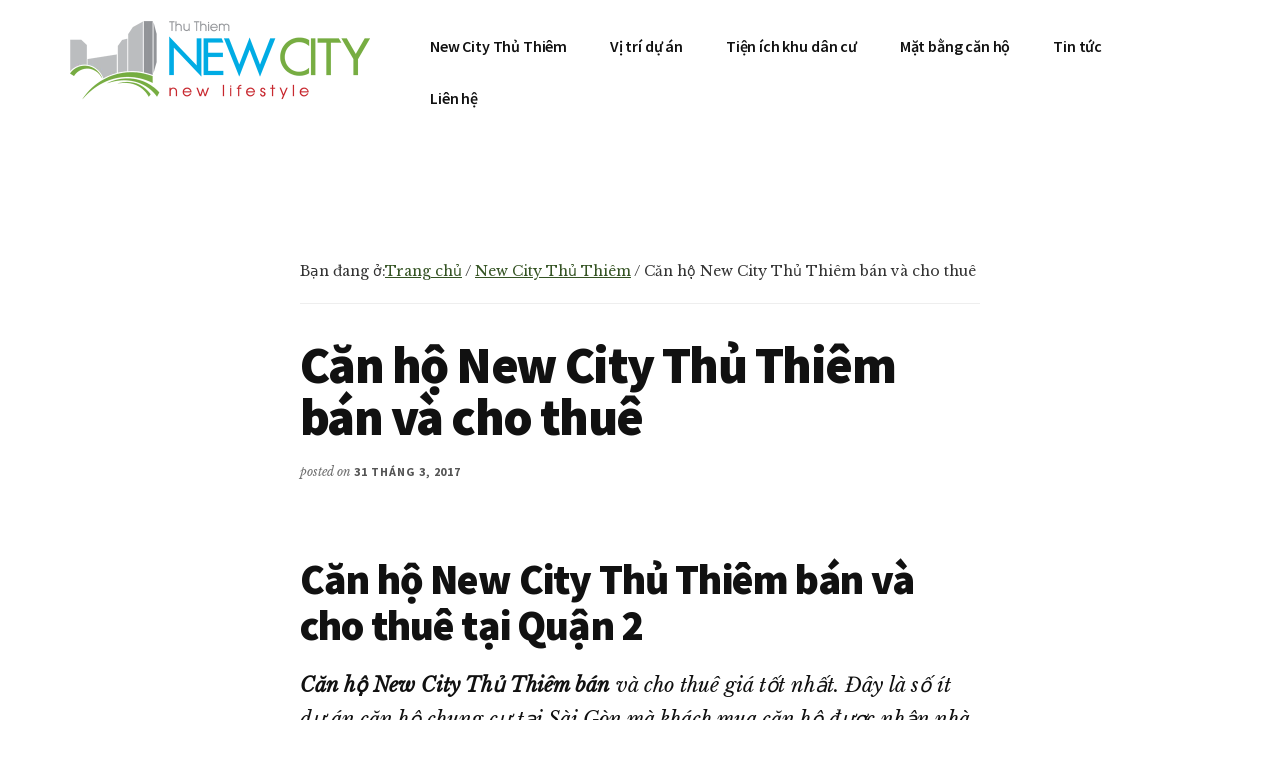

--- FILE ---
content_type: text/html; charset=UTF-8
request_url: https://canhonewcity.com/can-ho-new-city-thu-thiem-ban-va-cho-thue/
body_size: 13471
content:
<!DOCTYPE html>
<html lang="vi">
<head >
<meta charset="UTF-8" />
<meta name="viewport" content="width=device-width, initial-scale=1" />
<meta name='robots' content='index, follow, max-image-preview:large, max-snippet:-1, max-video-preview:-1' />
	<style>img:is([sizes="auto" i], [sizes^="auto," i]) { contain-intrinsic-size: 3000px 1500px }</style>
	
	<!-- This site is optimized with the Yoast SEO Premium plugin v23.8 (Yoast SEO v26.3) - https://yoast.com/wordpress/plugins/seo/ -->
	<title>Căn hộ New City Thủ Thiêm bán và cho thuê - New City Thủ Thiêm</title>
	<meta name="description" content="Căn hộ New City Thủ Thiêm bán và cho thuê từ quý 2 năm 2017 với giá bán và giá cho thuê tốt nhất thị trường căn hộ chung cư tại khu đô thị Thủ Thiêm Quận 2" />
	<link rel="canonical" href="https://canhonewcity.com/can-ho-new-city-thu-thiem-ban-va-cho-thue/" />
	<meta property="og:locale" content="vi_VN" />
	<meta property="og:type" content="article" />
	<meta property="og:title" content="Căn hộ New City Thủ Thiêm bán và cho thuê" />
	<meta property="og:description" content="Căn hộ New City Thủ Thiêm bán và cho thuê từ quý 2 năm 2017 với giá bán và giá cho thuê tốt nhất thị trường căn hộ chung cư tại khu đô thị Thủ Thiêm Quận 2" />
	<meta property="og:url" content="https://canhonewcity.com/can-ho-new-city-thu-thiem-ban-va-cho-thue/" />
	<meta property="og:site_name" content="New City Thủ Thiêm" />
	<meta property="article:publisher" content="https://www.facebook.com/canhonewcitythuthiem" />
	<meta property="article:published_time" content="2017-03-31T11:03:33+00:00" />
	<meta property="article:modified_time" content="2017-03-31T11:37:08+00:00" />
	<meta property="og:image" content="http://canhonewcity.com/wp-content/uploads/2017/03/can-ho-new-city-thu-thiem-ban.jpg" />
	<meta name="author" content="New City Thủ Thiêm" />
	<meta name="twitter:card" content="summary_large_image" />
	<meta name="twitter:creator" content="@canhovietnam" />
	<meta name="twitter:site" content="@canhovietnam" />
	<meta name="twitter:label1" content="Được viết bởi" />
	<meta name="twitter:data1" content="New City Thủ Thiêm" />
	<meta name="twitter:label2" content="Ước tính thời gian đọc" />
	<meta name="twitter:data2" content="2 phút" />
	<script type="application/ld+json" class="yoast-schema-graph">{"@context":"https://schema.org","@graph":[{"@type":"Article","@id":"https://canhonewcity.com/can-ho-new-city-thu-thiem-ban-va-cho-thue/#article","isPartOf":{"@id":"https://canhonewcity.com/can-ho-new-city-thu-thiem-ban-va-cho-thue/"},"author":{"name":"New City Thủ Thiêm","@id":"https://canhonewcity.com/#/schema/person/84e443fb46942b9a6c65e87e844bf543"},"headline":"Căn hộ New City Thủ Thiêm bán và cho thuê","datePublished":"2017-03-31T11:03:33+00:00","dateModified":"2017-03-31T11:37:08+00:00","mainEntityOfPage":{"@id":"https://canhonewcity.com/can-ho-new-city-thu-thiem-ban-va-cho-thue/"},"wordCount":493,"commentCount":0,"publisher":{"@id":"https://canhonewcity.com/#organization"},"image":{"@id":"https://canhonewcity.com/can-ho-new-city-thu-thiem-ban-va-cho-thue/#primaryimage"},"thumbnailUrl":"http://canhonewcity.com/wp-content/uploads/2017/03/can-ho-new-city-thu-thiem-ban.jpg","keywords":["Căn hộ New City Thủ Thiêm bán","căn hộ New City Thủ Thiêm cho thuê"],"articleSection":["New City Thủ Thiêm"],"inLanguage":"vi","potentialAction":[{"@type":"CommentAction","name":"Comment","target":["https://canhonewcity.com/can-ho-new-city-thu-thiem-ban-va-cho-thue/#respond"]}]},{"@type":"WebPage","@id":"https://canhonewcity.com/can-ho-new-city-thu-thiem-ban-va-cho-thue/","url":"https://canhonewcity.com/can-ho-new-city-thu-thiem-ban-va-cho-thue/","name":"Căn hộ New City Thủ Thiêm bán và cho thuê - New City Thủ Thiêm","isPartOf":{"@id":"https://canhonewcity.com/#website"},"primaryImageOfPage":{"@id":"https://canhonewcity.com/can-ho-new-city-thu-thiem-ban-va-cho-thue/#primaryimage"},"image":{"@id":"https://canhonewcity.com/can-ho-new-city-thu-thiem-ban-va-cho-thue/#primaryimage"},"thumbnailUrl":"http://canhonewcity.com/wp-content/uploads/2017/03/can-ho-new-city-thu-thiem-ban.jpg","datePublished":"2017-03-31T11:03:33+00:00","dateModified":"2017-03-31T11:37:08+00:00","description":"Căn hộ New City Thủ Thiêm bán và cho thuê từ quý 2 năm 2017 với giá bán và giá cho thuê tốt nhất thị trường căn hộ chung cư tại khu đô thị Thủ Thiêm Quận 2","breadcrumb":{"@id":"https://canhonewcity.com/can-ho-new-city-thu-thiem-ban-va-cho-thue/#breadcrumb"},"inLanguage":"vi","potentialAction":[{"@type":"ReadAction","target":["https://canhonewcity.com/can-ho-new-city-thu-thiem-ban-va-cho-thue/"]}]},{"@type":"ImageObject","inLanguage":"vi","@id":"https://canhonewcity.com/can-ho-new-city-thu-thiem-ban-va-cho-thue/#primaryimage","url":"http://canhonewcity.com/wp-content/uploads/2017/03/can-ho-new-city-thu-thiem-ban.jpg","contentUrl":"http://canhonewcity.com/wp-content/uploads/2017/03/can-ho-new-city-thu-thiem-ban.jpg"},{"@type":"BreadcrumbList","@id":"https://canhonewcity.com/can-ho-new-city-thu-thiem-ban-va-cho-thue/#breadcrumb","itemListElement":[{"@type":"ListItem","position":1,"name":"Home","item":"https://canhonewcity.com/"},{"@type":"ListItem","position":2,"name":"Căn hộ New City Thủ Thiêm bán và cho thuê"}]},{"@type":"WebSite","@id":"https://canhonewcity.com/#website","url":"https://canhonewcity.com/","name":"NEW CITY THỦ THIÊM","description":"Bán và cho thuê căn hộ New City Thủ Thiêm 1,2,3 phòng ngủ giá tốt nhất thị trường!","publisher":{"@id":"https://canhonewcity.com/#organization"},"potentialAction":[{"@type":"SearchAction","target":{"@type":"EntryPoint","urlTemplate":"https://canhonewcity.com/?s={search_term_string}"},"query-input":{"@type":"PropertyValueSpecification","valueRequired":true,"valueName":"search_term_string"}}],"inLanguage":"vi"},{"@type":"Organization","@id":"https://canhonewcity.com/#organization","name":"New City Thủ Thiêm","url":"https://canhonewcity.com/","logo":{"@type":"ImageObject","inLanguage":"vi","@id":"https://canhonewcity.com/#/schema/logo/image/","url":"https://canhonewcity.com/wp-content/uploads/2017/06/logo-New-City-Thu-Thiem.png","contentUrl":"https://canhonewcity.com/wp-content/uploads/2017/06/logo-New-City-Thu-Thiem.png","width":240,"height":60,"caption":"New City Thủ Thiêm"},"image":{"@id":"https://canhonewcity.com/#/schema/logo/image/"},"sameAs":["https://www.facebook.com/canhonewcitythuthiem","https://x.com/canhovietnam"]},{"@type":"Person","@id":"https://canhonewcity.com/#/schema/person/84e443fb46942b9a6c65e87e844bf543","name":"New City Thủ Thiêm","image":{"@type":"ImageObject","inLanguage":"vi","@id":"https://canhonewcity.com/#/schema/person/image/","url":"https://secure.gravatar.com/avatar/817887c83e36fbc5487b42c6ac50db41130776e86f5752c67c32d1209222846e?s=96&d=blank&r=g","contentUrl":"https://secure.gravatar.com/avatar/817887c83e36fbc5487b42c6ac50db41130776e86f5752c67c32d1209222846e?s=96&d=blank&r=g","caption":"New City Thủ Thiêm"}}]}</script>
	<!-- / Yoast SEO Premium plugin. -->


<link rel='dns-prefetch' href='//fonts.googleapis.com' />
<link rel="alternate" type="application/rss+xml" title="Dòng thông tin New City Thủ Thiêm &raquo;" href="https://canhonewcity.com/feed/" />
<link rel="alternate" type="application/rss+xml" title="New City Thủ Thiêm &raquo; Dòng bình luận" href="https://canhonewcity.com/comments/feed/" />
<link rel="alternate" type="application/rss+xml" title="New City Thủ Thiêm &raquo; Căn hộ New City Thủ Thiêm bán và cho thuê Dòng bình luận" href="https://canhonewcity.com/can-ho-new-city-thu-thiem-ban-va-cho-thue/feed/" />
<script type="text/javascript">
/* <![CDATA[ */
window._wpemojiSettings = {"baseUrl":"https:\/\/s.w.org\/images\/core\/emoji\/16.0.1\/72x72\/","ext":".png","svgUrl":"https:\/\/s.w.org\/images\/core\/emoji\/16.0.1\/svg\/","svgExt":".svg","source":{"concatemoji":"https:\/\/canhonewcity.com\/wp-includes\/js\/wp-emoji-release.min.js?ver=6.8.3"}};
/*! This file is auto-generated */
!function(s,n){var o,i,e;function c(e){try{var t={supportTests:e,timestamp:(new Date).valueOf()};sessionStorage.setItem(o,JSON.stringify(t))}catch(e){}}function p(e,t,n){e.clearRect(0,0,e.canvas.width,e.canvas.height),e.fillText(t,0,0);var t=new Uint32Array(e.getImageData(0,0,e.canvas.width,e.canvas.height).data),a=(e.clearRect(0,0,e.canvas.width,e.canvas.height),e.fillText(n,0,0),new Uint32Array(e.getImageData(0,0,e.canvas.width,e.canvas.height).data));return t.every(function(e,t){return e===a[t]})}function u(e,t){e.clearRect(0,0,e.canvas.width,e.canvas.height),e.fillText(t,0,0);for(var n=e.getImageData(16,16,1,1),a=0;a<n.data.length;a++)if(0!==n.data[a])return!1;return!0}function f(e,t,n,a){switch(t){case"flag":return n(e,"\ud83c\udff3\ufe0f\u200d\u26a7\ufe0f","\ud83c\udff3\ufe0f\u200b\u26a7\ufe0f")?!1:!n(e,"\ud83c\udde8\ud83c\uddf6","\ud83c\udde8\u200b\ud83c\uddf6")&&!n(e,"\ud83c\udff4\udb40\udc67\udb40\udc62\udb40\udc65\udb40\udc6e\udb40\udc67\udb40\udc7f","\ud83c\udff4\u200b\udb40\udc67\u200b\udb40\udc62\u200b\udb40\udc65\u200b\udb40\udc6e\u200b\udb40\udc67\u200b\udb40\udc7f");case"emoji":return!a(e,"\ud83e\udedf")}return!1}function g(e,t,n,a){var r="undefined"!=typeof WorkerGlobalScope&&self instanceof WorkerGlobalScope?new OffscreenCanvas(300,150):s.createElement("canvas"),o=r.getContext("2d",{willReadFrequently:!0}),i=(o.textBaseline="top",o.font="600 32px Arial",{});return e.forEach(function(e){i[e]=t(o,e,n,a)}),i}function t(e){var t=s.createElement("script");t.src=e,t.defer=!0,s.head.appendChild(t)}"undefined"!=typeof Promise&&(o="wpEmojiSettingsSupports",i=["flag","emoji"],n.supports={everything:!0,everythingExceptFlag:!0},e=new Promise(function(e){s.addEventListener("DOMContentLoaded",e,{once:!0})}),new Promise(function(t){var n=function(){try{var e=JSON.parse(sessionStorage.getItem(o));if("object"==typeof e&&"number"==typeof e.timestamp&&(new Date).valueOf()<e.timestamp+604800&&"object"==typeof e.supportTests)return e.supportTests}catch(e){}return null}();if(!n){if("undefined"!=typeof Worker&&"undefined"!=typeof OffscreenCanvas&&"undefined"!=typeof URL&&URL.createObjectURL&&"undefined"!=typeof Blob)try{var e="postMessage("+g.toString()+"("+[JSON.stringify(i),f.toString(),p.toString(),u.toString()].join(",")+"));",a=new Blob([e],{type:"text/javascript"}),r=new Worker(URL.createObjectURL(a),{name:"wpTestEmojiSupports"});return void(r.onmessage=function(e){c(n=e.data),r.terminate(),t(n)})}catch(e){}c(n=g(i,f,p,u))}t(n)}).then(function(e){for(var t in e)n.supports[t]=e[t],n.supports.everything=n.supports.everything&&n.supports[t],"flag"!==t&&(n.supports.everythingExceptFlag=n.supports.everythingExceptFlag&&n.supports[t]);n.supports.everythingExceptFlag=n.supports.everythingExceptFlag&&!n.supports.flag,n.DOMReady=!1,n.readyCallback=function(){n.DOMReady=!0}}).then(function(){return e}).then(function(){var e;n.supports.everything||(n.readyCallback(),(e=n.source||{}).concatemoji?t(e.concatemoji):e.wpemoji&&e.twemoji&&(t(e.twemoji),t(e.wpemoji)))}))}((window,document),window._wpemojiSettings);
/* ]]> */
</script>

<link rel='stylesheet' id='atomic-blocks-fontawesome-css' href='https://canhonewcity.com/wp-content/plugins/atomic-blocks/dist/assets/fontawesome/css/all.min.css?ver=1653440601' type='text/css' media='all' />
<link rel='stylesheet' id='authority-pro-css' href='https://canhonewcity.com/wp-content/themes/newcitythuthiem/style.css?ver=1.2.0' type='text/css' media='all' />
<style id='authority-pro-inline-css' type='text/css'>

		.single .content .entry-content > p:first-of-type {
			color: #111111;
			font-size: 20px;
			font-style: italic;
			line-height: 1.7;
			margin: 0 0 35px;
		}
		
		a,
		h4,
		h5,
		button,
		input[type="button"],
		input[type="reset"],
		input[type="submit"],		
		.authority-subtitle,
		.button,
		.genesis-nav-menu .highlight a,
		.more-link,
		.entry-title a:focus,
		.entry-title a:hover,
		.genesis-nav-menu a:focus,
		.genesis-nav-menu a:hover,
		.genesis-nav-menu .current-menu-item > a,
		.genesis-nav-menu .sub-menu .current-menu-item > a:focus,
		.genesis-nav-menu .sub-menu .current-menu-item > a:hover,
		.genesis-responsive-menu .genesis-nav-menu a:focus,
		.genesis-responsive-menu .genesis-nav-menu a:hover,
		.menu-toggle:focus,
		.menu-toggle:hover,
		.site-container div.wpforms-container-full .wpforms-form input[type="submit"],
		.site-container div.wpforms-container-full .wpforms-form button[type="submit"],
		.sub-menu-toggle:focus,
		.sub-menu-toggle:hover {
			color: #345323;
		}

		button,
		input[type="button"],
		input[type="reset"],
		input[type="submit"],
		.button,
		.genesis-nav-menu .highlight a,
		.more-link,
		.site-container div.wpforms-container-full .wpforms-form input[type="submit"],
		.site-container div.wpforms-container-full .wpforms-form button[type="submit"] {
			border-color: #345323;
		}

		.enews-widget::after,
		.sidebar .enews-widget:nth-child(2n+1)::after {
			background: #345323;
		}

		button.primary,
		input[type="button"].primary,
		input[type="reset"].primary,
		input[type="submit"].primary,
		.authority-top-banner,
		.button.primary,
		.more-link,
		.sidebar .enews-widget input[type="submit"],
		.enews-widget input[type="submit"] {
			background-color: #345323;
			color: #ffffff;
		}

		.authority-top-banner a,
		.authority-top-banner a:focus,
		.authority-top-banner a:hover,
		#authority-top-banner-close,
		#authority-top-banner-close:focus,
		#authority-top-banner-close:hover {
			color: #ffffff;
		}

		.archive-pagination .pagination-next > a,
		.archive-pagination .pagination-previous > a,
		.menu-toggle,
		.sub-menu-toggle {
			border-color: #345323;
			color: #345323;
		}

		a.button:focus,
		a.button:hover,
		button:focus,
		button:hover,
		input[type="button"]:focus,
		input[type="button"]:hover,
		input[type="reset"]:focus,
		input[type="reset"]:hover,
		input[type="submit"]:focus,
		input[type="submit"]:hover,
		.archive-pagination li a:focus,
		.archive-pagination li a:hover,
		.archive-pagination .active a,
		.archive-pagination .pagination-next > a:focus,
		.archive-pagination .pagination-next > a:hover,
		.archive-pagination .pagination-previous > a:focus,
		.archive-pagination .pagination-previous > a:hover,
		.button:focus,
		.button:hover,
		.enews-widget input[type="submit"]:focus,
		.enews-widget input[type="submit"]:hover,
		.genesis-nav-menu .highlight a:focus,
		.genesis-nav-menu .highlight a:hover,
		.menu-toggle:focus,
		.menu-toggle:hover,
		.more-link:focus,
		.more-link:hover,
		.sidebar .enews-widget input[type="submit"]:focus,
		.sidebar .enews-widget input[type="submit"]:hover,
		.site-container div.wpforms-container-full .wpforms-form input[type="submit"]:focus,
		.site-container div.wpforms-container-full .wpforms-form input[type="submit"]:hover,
		.site-container div.wpforms-container-full .wpforms-form button[type="submit"]:focus,
		.site-container div.wpforms-container-full .wpforms-form button[type="submit"]:hover,
		.sub-menu-toggle:focus,
		.sub-menu-toggle:hover {
			background-color: #486737;
			border-color: #486737;
			color: #ffffff;
		}
		
</style>
<style id='wp-emoji-styles-inline-css' type='text/css'>

	img.wp-smiley, img.emoji {
		display: inline !important;
		border: none !important;
		box-shadow: none !important;
		height: 1em !important;
		width: 1em !important;
		margin: 0 0.07em !important;
		vertical-align: -0.1em !important;
		background: none !important;
		padding: 0 !important;
	}
</style>
<link rel='stylesheet' id='wp-block-library-css' href='https://canhonewcity.com/wp-includes/css/dist/block-library/style.min.css?ver=6.8.3' type='text/css' media='all' />
<style id='classic-theme-styles-inline-css' type='text/css'>
/*! This file is auto-generated */
.wp-block-button__link{color:#fff;background-color:#32373c;border-radius:9999px;box-shadow:none;text-decoration:none;padding:calc(.667em + 2px) calc(1.333em + 2px);font-size:1.125em}.wp-block-file__button{background:#32373c;color:#fff;text-decoration:none}
</style>
<link rel='stylesheet' id='atomic-blocks-style-css-css' href='https://canhonewcity.com/wp-content/plugins/atomic-blocks/dist/blocks.style.build.css?ver=1653440600' type='text/css' media='all' />
<style id='global-styles-inline-css' type='text/css'>
:root{--wp--preset--aspect-ratio--square: 1;--wp--preset--aspect-ratio--4-3: 4/3;--wp--preset--aspect-ratio--3-4: 3/4;--wp--preset--aspect-ratio--3-2: 3/2;--wp--preset--aspect-ratio--2-3: 2/3;--wp--preset--aspect-ratio--16-9: 16/9;--wp--preset--aspect-ratio--9-16: 9/16;--wp--preset--color--black: #000000;--wp--preset--color--cyan-bluish-gray: #abb8c3;--wp--preset--color--white: #ffffff;--wp--preset--color--pale-pink: #f78da7;--wp--preset--color--vivid-red: #cf2e2e;--wp--preset--color--luminous-vivid-orange: #ff6900;--wp--preset--color--luminous-vivid-amber: #fcb900;--wp--preset--color--light-green-cyan: #7bdcb5;--wp--preset--color--vivid-green-cyan: #00d084;--wp--preset--color--pale-cyan-blue: #8ed1fc;--wp--preset--color--vivid-cyan-blue: #0693e3;--wp--preset--color--vivid-purple: #9b51e0;--wp--preset--color--theme-primary: #345323;--wp--preset--gradient--vivid-cyan-blue-to-vivid-purple: linear-gradient(135deg,rgba(6,147,227,1) 0%,rgb(155,81,224) 100%);--wp--preset--gradient--light-green-cyan-to-vivid-green-cyan: linear-gradient(135deg,rgb(122,220,180) 0%,rgb(0,208,130) 100%);--wp--preset--gradient--luminous-vivid-amber-to-luminous-vivid-orange: linear-gradient(135deg,rgba(252,185,0,1) 0%,rgba(255,105,0,1) 100%);--wp--preset--gradient--luminous-vivid-orange-to-vivid-red: linear-gradient(135deg,rgba(255,105,0,1) 0%,rgb(207,46,46) 100%);--wp--preset--gradient--very-light-gray-to-cyan-bluish-gray: linear-gradient(135deg,rgb(238,238,238) 0%,rgb(169,184,195) 100%);--wp--preset--gradient--cool-to-warm-spectrum: linear-gradient(135deg,rgb(74,234,220) 0%,rgb(151,120,209) 20%,rgb(207,42,186) 40%,rgb(238,44,130) 60%,rgb(251,105,98) 80%,rgb(254,248,76) 100%);--wp--preset--gradient--blush-light-purple: linear-gradient(135deg,rgb(255,206,236) 0%,rgb(152,150,240) 100%);--wp--preset--gradient--blush-bordeaux: linear-gradient(135deg,rgb(254,205,165) 0%,rgb(254,45,45) 50%,rgb(107,0,62) 100%);--wp--preset--gradient--luminous-dusk: linear-gradient(135deg,rgb(255,203,112) 0%,rgb(199,81,192) 50%,rgb(65,88,208) 100%);--wp--preset--gradient--pale-ocean: linear-gradient(135deg,rgb(255,245,203) 0%,rgb(182,227,212) 50%,rgb(51,167,181) 100%);--wp--preset--gradient--electric-grass: linear-gradient(135deg,rgb(202,248,128) 0%,rgb(113,206,126) 100%);--wp--preset--gradient--midnight: linear-gradient(135deg,rgb(2,3,129) 0%,rgb(40,116,252) 100%);--wp--preset--font-size--small: 12px;--wp--preset--font-size--medium: 20px;--wp--preset--font-size--large: 20px;--wp--preset--font-size--x-large: 42px;--wp--preset--font-size--normal: 16px;--wp--preset--font-size--larger: 24px;--wp--preset--spacing--20: 0.44rem;--wp--preset--spacing--30: 0.67rem;--wp--preset--spacing--40: 1rem;--wp--preset--spacing--50: 1.5rem;--wp--preset--spacing--60: 2.25rem;--wp--preset--spacing--70: 3.38rem;--wp--preset--spacing--80: 5.06rem;--wp--preset--shadow--natural: 6px 6px 9px rgba(0, 0, 0, 0.2);--wp--preset--shadow--deep: 12px 12px 50px rgba(0, 0, 0, 0.4);--wp--preset--shadow--sharp: 6px 6px 0px rgba(0, 0, 0, 0.2);--wp--preset--shadow--outlined: 6px 6px 0px -3px rgba(255, 255, 255, 1), 6px 6px rgba(0, 0, 0, 1);--wp--preset--shadow--crisp: 6px 6px 0px rgba(0, 0, 0, 1);}:where(.is-layout-flex){gap: 0.5em;}:where(.is-layout-grid){gap: 0.5em;}body .is-layout-flex{display: flex;}.is-layout-flex{flex-wrap: wrap;align-items: center;}.is-layout-flex > :is(*, div){margin: 0;}body .is-layout-grid{display: grid;}.is-layout-grid > :is(*, div){margin: 0;}:where(.wp-block-columns.is-layout-flex){gap: 2em;}:where(.wp-block-columns.is-layout-grid){gap: 2em;}:where(.wp-block-post-template.is-layout-flex){gap: 1.25em;}:where(.wp-block-post-template.is-layout-grid){gap: 1.25em;}.has-black-color{color: var(--wp--preset--color--black) !important;}.has-cyan-bluish-gray-color{color: var(--wp--preset--color--cyan-bluish-gray) !important;}.has-white-color{color: var(--wp--preset--color--white) !important;}.has-pale-pink-color{color: var(--wp--preset--color--pale-pink) !important;}.has-vivid-red-color{color: var(--wp--preset--color--vivid-red) !important;}.has-luminous-vivid-orange-color{color: var(--wp--preset--color--luminous-vivid-orange) !important;}.has-luminous-vivid-amber-color{color: var(--wp--preset--color--luminous-vivid-amber) !important;}.has-light-green-cyan-color{color: var(--wp--preset--color--light-green-cyan) !important;}.has-vivid-green-cyan-color{color: var(--wp--preset--color--vivid-green-cyan) !important;}.has-pale-cyan-blue-color{color: var(--wp--preset--color--pale-cyan-blue) !important;}.has-vivid-cyan-blue-color{color: var(--wp--preset--color--vivid-cyan-blue) !important;}.has-vivid-purple-color{color: var(--wp--preset--color--vivid-purple) !important;}.has-black-background-color{background-color: var(--wp--preset--color--black) !important;}.has-cyan-bluish-gray-background-color{background-color: var(--wp--preset--color--cyan-bluish-gray) !important;}.has-white-background-color{background-color: var(--wp--preset--color--white) !important;}.has-pale-pink-background-color{background-color: var(--wp--preset--color--pale-pink) !important;}.has-vivid-red-background-color{background-color: var(--wp--preset--color--vivid-red) !important;}.has-luminous-vivid-orange-background-color{background-color: var(--wp--preset--color--luminous-vivid-orange) !important;}.has-luminous-vivid-amber-background-color{background-color: var(--wp--preset--color--luminous-vivid-amber) !important;}.has-light-green-cyan-background-color{background-color: var(--wp--preset--color--light-green-cyan) !important;}.has-vivid-green-cyan-background-color{background-color: var(--wp--preset--color--vivid-green-cyan) !important;}.has-pale-cyan-blue-background-color{background-color: var(--wp--preset--color--pale-cyan-blue) !important;}.has-vivid-cyan-blue-background-color{background-color: var(--wp--preset--color--vivid-cyan-blue) !important;}.has-vivid-purple-background-color{background-color: var(--wp--preset--color--vivid-purple) !important;}.has-black-border-color{border-color: var(--wp--preset--color--black) !important;}.has-cyan-bluish-gray-border-color{border-color: var(--wp--preset--color--cyan-bluish-gray) !important;}.has-white-border-color{border-color: var(--wp--preset--color--white) !important;}.has-pale-pink-border-color{border-color: var(--wp--preset--color--pale-pink) !important;}.has-vivid-red-border-color{border-color: var(--wp--preset--color--vivid-red) !important;}.has-luminous-vivid-orange-border-color{border-color: var(--wp--preset--color--luminous-vivid-orange) !important;}.has-luminous-vivid-amber-border-color{border-color: var(--wp--preset--color--luminous-vivid-amber) !important;}.has-light-green-cyan-border-color{border-color: var(--wp--preset--color--light-green-cyan) !important;}.has-vivid-green-cyan-border-color{border-color: var(--wp--preset--color--vivid-green-cyan) !important;}.has-pale-cyan-blue-border-color{border-color: var(--wp--preset--color--pale-cyan-blue) !important;}.has-vivid-cyan-blue-border-color{border-color: var(--wp--preset--color--vivid-cyan-blue) !important;}.has-vivid-purple-border-color{border-color: var(--wp--preset--color--vivid-purple) !important;}.has-vivid-cyan-blue-to-vivid-purple-gradient-background{background: var(--wp--preset--gradient--vivid-cyan-blue-to-vivid-purple) !important;}.has-light-green-cyan-to-vivid-green-cyan-gradient-background{background: var(--wp--preset--gradient--light-green-cyan-to-vivid-green-cyan) !important;}.has-luminous-vivid-amber-to-luminous-vivid-orange-gradient-background{background: var(--wp--preset--gradient--luminous-vivid-amber-to-luminous-vivid-orange) !important;}.has-luminous-vivid-orange-to-vivid-red-gradient-background{background: var(--wp--preset--gradient--luminous-vivid-orange-to-vivid-red) !important;}.has-very-light-gray-to-cyan-bluish-gray-gradient-background{background: var(--wp--preset--gradient--very-light-gray-to-cyan-bluish-gray) !important;}.has-cool-to-warm-spectrum-gradient-background{background: var(--wp--preset--gradient--cool-to-warm-spectrum) !important;}.has-blush-light-purple-gradient-background{background: var(--wp--preset--gradient--blush-light-purple) !important;}.has-blush-bordeaux-gradient-background{background: var(--wp--preset--gradient--blush-bordeaux) !important;}.has-luminous-dusk-gradient-background{background: var(--wp--preset--gradient--luminous-dusk) !important;}.has-pale-ocean-gradient-background{background: var(--wp--preset--gradient--pale-ocean) !important;}.has-electric-grass-gradient-background{background: var(--wp--preset--gradient--electric-grass) !important;}.has-midnight-gradient-background{background: var(--wp--preset--gradient--midnight) !important;}.has-small-font-size{font-size: var(--wp--preset--font-size--small) !important;}.has-medium-font-size{font-size: var(--wp--preset--font-size--medium) !important;}.has-large-font-size{font-size: var(--wp--preset--font-size--large) !important;}.has-x-large-font-size{font-size: var(--wp--preset--font-size--x-large) !important;}
:where(.wp-block-post-template.is-layout-flex){gap: 1.25em;}:where(.wp-block-post-template.is-layout-grid){gap: 1.25em;}
:where(.wp-block-columns.is-layout-flex){gap: 2em;}:where(.wp-block-columns.is-layout-grid){gap: 2em;}
:root :where(.wp-block-pullquote){font-size: 1.5em;line-height: 1.6;}
</style>
<link rel='stylesheet' id='authority-fonts-css' href='//fonts.googleapis.com/css?family=Source+Sans+Pro%3A600%2C700%2C900%7CLibre+Baskerville%3A400%2C400italic%2C700&#038;ver=1.2.0' type='text/css' media='all' />
<link rel='stylesheet' id='dashicons-css' href='https://canhonewcity.com/wp-includes/css/dashicons.min.css?ver=6.8.3' type='text/css' media='all' />
<link rel='stylesheet' id='authority-pro-gutenberg-css' href='https://canhonewcity.com/wp-content/themes/newcitythuthiem/lib/gutenberg/front-end.css?ver=1.2.0' type='text/css' media='all' />
<style id='authority-pro-gutenberg-inline-css' type='text/css'>
.ab-block-post-grid a.ab-block-post-grid-more-link,
.ab-block-post-grid .ab-post-grid-items .ab-block-post-grid-title a:focus,
.ab-block-post-grid .ab-post-grid-items .ab-block-post-grid-title a:hover,
.wp-block-image.vertical-caption figcaption a:focus,
.wp-block-image.vertical-caption figcaption a:hover {
	color: #345323;
}

.site-container .ab-button,
.site-container .ab-newsletter-submit,
.site-container .ab-newsletter-submit:hover,
.site-container .wp-block-button .wp-block-button__link,
.wp-block-media-text .wp-block-media-text__media::after,
.wp-block-image.stylized-background::after {
	background-color: #345323;
}

.site-container .ab-button,
.wp-block-button .wp-block-button__link:not(.has-background),
.wp-block-button .wp-block-button__link:not(.has-background):focus,
.wp-block-button .wp-block-button__link:not(.has-background):hover {
	color: #ffffff;
}

.site-container .wp-block-button.is-style-outline .wp-block-button__link {
	color: #345323;
}

.site-container .wp-block-button.is-style-outline .wp-block-button__link:focus,
.site-container .wp-block-button.is-style-outline .wp-block-button__link:hover {
	color: #577646;
}		.site-container .has-small-font-size {
			font-size: 12px;
		}		.site-container .has-normal-font-size {
			font-size: 16px;
		}		.site-container .has-large-font-size {
			font-size: 20px;
		}		.site-container .has-larger-font-size {
			font-size: 24px;
		}		.site-container .has-theme-primary-color,
		.site-container .wp-block-button .wp-block-button__link.has-theme-primary-color,
		.site-container .wp-block-button.is-style-outline .wp-block-button__link.has-theme-primary-color {
			color: #345323;
		}

		.site-container .has-theme-primary-background-color,
		.site-container .wp-block-button .wp-block-button__link.has-theme-primary-background-color,
		.site-container .wp-block-pullquote.is-style-solid-color.has-theme-primary-background-color {
			background-color: #345323;
		}
</style>
<script type="text/javascript" src="https://canhonewcity.com/wp-includes/js/jquery/jquery.min.js?ver=3.7.1" id="jquery-core-js"></script>
<script type="text/javascript" src="https://canhonewcity.com/wp-includes/js/jquery/jquery-migrate.min.js?ver=3.4.1" id="jquery-migrate-js"></script>
<link rel="https://api.w.org/" href="https://canhonewcity.com/wp-json/" /><link rel="alternate" title="JSON" type="application/json" href="https://canhonewcity.com/wp-json/wp/v2/posts/538" /><link rel="EditURI" type="application/rsd+xml" title="RSD" href="https://canhonewcity.com/xmlrpc.php?rsd" />
<meta name="generator" content="WordPress 6.8.3" />
<link rel='shortlink' href='https://canhonewcity.com/?p=538' />
<link rel="alternate" title="oNhúng (JSON)" type="application/json+oembed" href="https://canhonewcity.com/wp-json/oembed/1.0/embed?url=https%3A%2F%2Fcanhonewcity.com%2Fcan-ho-new-city-thu-thiem-ban-va-cho-thue%2F" />
<link rel="alternate" title="oNhúng (XML)" type="text/xml+oembed" href="https://canhonewcity.com/wp-json/oembed/1.0/embed?url=https%3A%2F%2Fcanhonewcity.com%2Fcan-ho-new-city-thu-thiem-ban-va-cho-thue%2F&#038;format=xml" />
<link rel="icon" href="https://canhonewcity.com/wp-content/themes/newcitythuthiem/images/favicon.ico" />
<!-- Google tag (gtag.js) -->
<script async src="https://www.googletagmanager.com/gtag/js?id=G-3RY5CV55XC"></script>
<script>
  window.dataLayer = window.dataLayer || [];
  function gtag(){dataLayer.push(arguments);}
  gtag('js', new Date());

  gtag('config', 'G-3RY5CV55XC');
</script></head>
<body class="wp-singular post-template-default single single-post postid-538 single-format-standard wp-custom-logo wp-embed-responsive wp-theme-genesis wp-child-theme-newcitythuthiem header-full-width full-width-content genesis-breadcrumbs-visible"><ul class="genesis-skip-link"><li><a href="#genesis-content" class="screen-reader-shortcut"> Skip to main content</a></li><li><a href="#footer" class="screen-reader-shortcut"> Skip to footer</a></li></ul><div class="site-container"><h2 id="additional-menu-label" class="screen-reader-text">Additional menu</h2><header class="site-header"><div class="wrap"><div class="title-area"><a href="https://canhonewcity.com/" class="custom-logo-link" rel="home"><img width="600" height="160" src="https://canhonewcity.com/wp-content/uploads/2022/05/logo-new-city-thu-thiem.webp" class="custom-logo" alt="Logo New City Thủ Thiêm" decoding="async" fetchpriority="high" srcset="https://canhonewcity.com/wp-content/uploads/2022/05/logo-new-city-thu-thiem.webp 600w, https://canhonewcity.com/wp-content/uploads/2022/05/logo-new-city-thu-thiem-300x80.webp 300w" sizes="(max-width: 600px) 100vw, 600px" /></a><p class="site-title">New City Thủ Thiêm</p><p class="site-description">Bán và cho thuê căn hộ New City Thủ Thiêm 1,2,3 phòng ngủ giá tốt nhất thị trường!</p></div><nav class="nav-primary" aria-label="Main" id="genesis-nav-primary"><div class="wrap"><ul id="menu-main" class="menu genesis-nav-menu menu-primary js-superfish"><li id="menu-item-2067" class="menu-item menu-item-type-post_type menu-item-object-page menu-item-home menu-item-2067"><a href="https://canhonewcity.com/" title="Dự án căn hộ New City Thủ Thiêm"><span >New City Thủ Thiêm</span></a></li>
<li id="menu-item-481" class="menu-item menu-item-type-post_type menu-item-object-page menu-item-481"><a href="https://canhonewcity.com/vi-tri-du-an-new-city-thu-thiem/" title="Vị trí New City Thủ Thiêm"><span >Vị trí dự án</span></a></li>
<li id="menu-item-2352" class="menu-item menu-item-type-post_type menu-item-object-page menu-item-2352"><a href="https://canhonewcity.com/tien-ich-new-city-thu-thiem/"><span >Tiện ích khu dân cư</span></a></li>
<li id="menu-item-2151" class="menu-item menu-item-type-post_type menu-item-object-page menu-item-2151"><a href="https://canhonewcity.com/mat-bang-can-ho-new-city/" title="Mặt bằng căn hộ New City"><span >Mặt bằng căn hộ</span></a></li>
<li id="menu-item-184" class="menu-item menu-item-type-taxonomy menu-item-object-category menu-item-184"><a href="https://canhonewcity.com/category/tin-tuc/" title="Tin tức về New City Thủ Thiêm"><span >Tin tức</span></a></li>
<li id="menu-item-182" class="menu-item menu-item-type-post_type menu-item-object-page menu-item-182"><a href="https://canhonewcity.com/lien-voi-new-city/" title="Liên hệ với New City Thủ Thiêm"><span >Liên hệ</span></a></li>
</ul></div></nav></div></header><div class="site-inner"><div class="content-sidebar-wrap"><main class="content" id="genesis-content"><div class="breadcrumb">Bạn đang ở:<span class="breadcrumb-link-wrap"><a class="breadcrumb-link" href="https://canhonewcity.com/"><span class="breadcrumb-link-text-wrap">Trang chủ</span></a><meta ></span> <span aria-label="breadcrumb separator">/</span> <span class="breadcrumb-link-wrap"><a class="breadcrumb-link" href="https://canhonewcity.com/category/new-city-thu-thiem/"><span class="breadcrumb-link-text-wrap">New City Thủ Thiêm</span></a><meta ></span> <span aria-label="breadcrumb separator">/</span> Căn hộ New City Thủ Thiêm bán và cho thuê</div><article class="post-538 post type-post status-publish format-standard category-new-city-thu-thiem tag-can-ho-new-city-thu-thiem-ban tag-can-ho-new-city-thu-thiem-cho-thue entry" aria-label="Căn hộ New City Thủ Thiêm bán và cho thuê"><header class="entry-header"><h1 class="entry-title">Căn hộ New City Thủ Thiêm bán và cho thuê</h1>
<p class="entry-meta">posted on <time class="entry-time">31 Tháng 3, 2017</time></p></header><div class="entry-content"><h2>Căn hộ New City Thủ Thiêm bán và cho thuê tại Quận 2</h2>
<p><strong>Căn hộ New City Thủ Thiêm bán</strong> và cho thuê giá tốt nhất. Đây là số ít dự án căn hộ chung cư tại Sài Gòn mà khách mua căn hộ được nhận nhà ở liền. Nếu khách đầu tư mua căn hộ để cho thuê thì đây là cơ hội rất tốt để sở hữu cho mình một căn hộ cao cấp nằm ở trung tâm và giá bán lại phải chăng.</p>
<figure id="attachment_543" aria-describedby="caption-attachment-543" style="width: 800px" class="wp-caption aligncenter"><img decoding="async" class="size-full wp-image-543" src="https://canhonewcity.com/wp-content/uploads/2017/03/can-ho-new-city-thu-thiem-ban.jpg" alt="Căn hộ New City Thủ Thiêm bán và cho thuê" width="800" height="450" srcset="https://canhonewcity.com/wp-content/uploads/2017/03/can-ho-new-city-thu-thiem-ban.jpg 800w, https://canhonewcity.com/wp-content/uploads/2017/03/can-ho-new-city-thu-thiem-ban-300x169.jpg 300w, https://canhonewcity.com/wp-content/uploads/2017/03/can-ho-new-city-thu-thiem-ban-768x432.jpg 768w" sizes="(max-width: 800px) 100vw, 800px" /><figcaption id="caption-attachment-543" class="wp-caption-text">Căn hộ New City Thủ Thiêm bán</figcaption></figure>
<h3>Căn hộ New City Thủ Thiêm bán và cho thuê có nhiều loại diện tích khác nhau, cụ thể:</h3>
<ul>
<li>Loại 1 phòng ngủ có diện tích từ 46 &#8211; 50m2</li>
<li>Loại 2 phòng ngủ có diện tích từ 66 &#8211; 80m2</li>
<li>Loại 3 phòng ngủ có diện tích từ 85 &#8211; 120m2</li>
<li>Căn hộ Duplex có diện tích lên đến 300m2</li>
</ul>
<h4>Trang thiết bị trong căn hộ New City Thủ Thiêm bán và cho thuê:</h4>
<ul>
<li>Căn hộ được bàn giao từ chủ đầu tư bao gồm các nội thất dính tường như: Bếp, tủ kệ bếp, thiết bị vệ sinh, bồn tắm, trần thạch cao, máy lạnh&#8230;</li>
<li>Căn hộ đầy đủ nội thất bao gồm: Tivi, tủ lạnh, máy giặt, giường tủ&#8230;</li>
</ul>
<p><a href="https://canhonewcity.com/gia-ban-can-ho-new-city-quan-2/"><strong>Giá bán căn hộ New City</strong></a>: Giá bán dự kiến được công ty Thuận Việt đưa ra vào khoảng 38 triệu/m2. Đây là giá bán trung bình của dự án và giá bán đã bao gồm VAT.</p>
<p><em>Giá cho thuê căn hộ New City</em> dự kiến nằm trong khoảng 7 triệu đến 15 triệu/1tháng đối với căn hộ trống và vào khoảng 10 triệu đến 22 triệu đối với những căn hộ đã có đầy đủ nội thất. Ngoài ra, giá cho thuê còn phụ thuộc vào vị trí và diện tích của từng căn hộ.</p>
<h5>Liên hệ để tìm Căn hộ New City Thủ Thiêm bán và cho thuê tại địa chỉ:</h5>
<ul>
<li>New City Thủ Thiêm, Mai Chí Thọ, Phường Bình Khánh, Quận 2</li>
<li>Điện thoại: 0968 339 379</li>
<li>Email: canhonewcity@gmail.com</li>
</ul>
</div><footer class="entry-footer"><p class="entry-meta"><span class="entry-categories">Thuộc chủ đề:<a href="https://canhonewcity.com/category/new-city-thu-thiem/" rel="category tag">New City Thủ Thiêm</a></span> <span class="entry-tags">Tag với:<a href="https://canhonewcity.com/tag/can-ho-new-city-thu-thiem-ban/" rel="tag">Căn hộ New City Thủ Thiêm bán</a>, <a href="https://canhonewcity.com/tag/can-ho-new-city-thu-thiem-cho-thue/" rel="tag">căn hộ New City Thủ Thiêm cho thuê</a></span></p></footer></article><h2 class="screen-reader-text">Reader Interactions</h2>	<div id="respond" class="comment-respond">
		<h3 id="reply-title" class="comment-reply-title">Để lại một bình luận <small><a rel="nofollow" id="cancel-comment-reply-link" href="/can-ho-new-city-thu-thiem-ban-va-cho-thue/#respond" style="display:none;">Hủy</a></small></h3><form action="https://canhonewcity.com/wp-comments-post.php" method="post" id="commentform" class="comment-form"><p class="comment-notes"><span id="email-notes">Email của bạn sẽ không được hiển thị công khai.</span> <span class="required-field-message">Các trường bắt buộc được đánh dấu <span class="required">*</span></span></p><p class="comment-form-comment"><label for="comment">Bình luận <span class="required">*</span></label> <textarea id="comment" name="comment" cols="45" rows="8" maxlength="65525" required></textarea></p><p class="comment-form-author"><label for="author">Tên <span class="required">*</span></label> <input id="author" name="author" type="text" value="" size="30" maxlength="245" autocomplete="name" required /></p>
<p class="comment-form-email"><label for="email">Email <span class="required">*</span></label> <input id="email" name="email" type="email" value="" size="30" maxlength="100" aria-describedby="email-notes" autocomplete="email" required /></p>
<p class="comment-form-url"><label for="url">Trang web</label> <input id="url" name="url" type="url" value="" size="30" maxlength="200" autocomplete="url" /></p>
<p class="form-submit"><input name="submit" type="submit" id="submit" class="submit" value="Gửi bình luận" /> <input type='hidden' name='comment_post_ID' value='538' id='comment_post_ID' />
<input type='hidden' name='comment_parent' id='comment_parent' value='0' />
</p><p style="display: none;"><input type="hidden" id="akismet_comment_nonce" name="akismet_comment_nonce" value="8cb7679ac2" /></p><p style="display: none !important;" class="akismet-fields-container" data-prefix="ak_"><label>&#916;<textarea name="ak_hp_textarea" cols="45" rows="8" maxlength="100"></textarea></label><input type="hidden" id="ak_js_1" name="ak_js" value="246"/><script>document.getElementById( "ak_js_1" ).setAttribute( "value", ( new Date() ).getTime() );</script></p></form>	</div><!-- #respond -->
	</main></div></div><div id="footer" class="footer-widgets"><h2 class="genesis-sidebar-title screen-reader-text">Footer</h2><div class="flexible-widgets widget-area widget-odd"><div class="wrap"><section id="custom_html-20" class="widget_text widget widget_custom_html"><div class="widget_text widget-wrap"><h3 class="widgettitle widget-title">Phòng kinh doanh New City Thủ Thiêm</h3>
<div class="textwidget custom-html-widget"><p>Quý khách hàng đang có nhu cầu mua, bán, thuê và cho thuê căn hộ New City Thủ Thiêm xin liên hệ qua số điện thoại bên dưới!</p>
<p> <a class="button" href="tel:0968339379">0968 339 379
</a></p>
<br />Xem thêm dự án đang hot nhất 2025 là: <a href="https://vingroupcangio.com/" target="_blank" rel="noopener noreferrer" title="Vinhomes Green Paradise">Vinhomes Green Paradise</a> hay còn gọi là <a href="https://cangiohomes.com/" target="_blank" rel="noopener noreferrer" title="Vinhomes Cần Giờ">Vinhomes Cần Giờ</a></div></div></section>
</div></div></div><footer class="site-footer"><div class="wrap"><nav class="nav-secondary" aria-label="Secondary"><div class="wrap"><ul id="menu-footer" class="menu genesis-nav-menu menu-secondary js-superfish"><li id="menu-item-487" class="menu-item menu-item-type-post_type menu-item-object-page menu-item-487"><a href="https://canhonewcity.com/can-ho-chung-cu-new-city-quan-2/" title="Căn hộ chung cư New City Quận 2"><span >Căn hộ New City</span></a></li>
<li id="menu-item-488" class="menu-item menu-item-type-post_type menu-item-object-page menu-item-488"><a href="https://canhonewcity.com/lien-voi-new-city/" title="Liên hệ với New City Thủ Thiêm"><span >Liên hệ</span></a></li>
</ul></div></nav><p>Copyright &#xA9;&nbsp;2025 · <a href="https://newcitythuthiem.com/" title="New City Thủ Thiêm">New City Thủ Thiêm</a></p></div></footer></div><script type="speculationrules">
{"prefetch":[{"source":"document","where":{"and":[{"href_matches":"\/*"},{"not":{"href_matches":["\/wp-*.php","\/wp-admin\/*","\/wp-content\/uploads\/*","\/wp-content\/*","\/wp-content\/plugins\/*","\/wp-content\/themes\/newcitythuthiem\/*","\/wp-content\/themes\/genesis\/*","\/*\\?(.+)"]}},{"not":{"selector_matches":"a[rel~=\"nofollow\"]"}},{"not":{"selector_matches":".no-prefetch, .no-prefetch a"}}]},"eagerness":"conservative"}]}
</script>
	<script type="text/javascript">
		function atomicBlocksShare( url, title, w, h ){
			var left = ( window.innerWidth / 2 )-( w / 2 );
			var top  = ( window.innerHeight / 2 )-( h / 2 );
			return window.open(url, title, 'toolbar=no, location=no, directories=no, status=no, menubar=no, scrollbars=no, resizable=no, copyhistory=no, width=600, height=600, top='+top+', left='+left);
		}
	</script>
	<script type="text/javascript" src="https://canhonewcity.com/wp-content/plugins/atomic-blocks/dist/assets/js/dismiss.js?ver=1653440601" id="atomic-blocks-dismiss-js-js"></script>
<script type="text/javascript" src="https://canhonewcity.com/wp-includes/js/comment-reply.min.js?ver=6.8.3" id="comment-reply-js" async="async" data-wp-strategy="async"></script>
<script type="text/javascript" src="https://canhonewcity.com/wp-includes/js/hoverIntent.min.js?ver=1.10.2" id="hoverIntent-js"></script>
<script type="text/javascript" src="https://canhonewcity.com/wp-content/themes/genesis/lib/js/menu/superfish.min.js?ver=1.7.10" id="superfish-js"></script>
<script type="text/javascript" src="https://canhonewcity.com/wp-content/themes/genesis/lib/js/menu/superfish.args.min.js?ver=3.6.1" id="superfish-args-js"></script>
<script type="text/javascript" src="https://canhonewcity.com/wp-content/themes/genesis/lib/js/skip-links.min.js?ver=3.6.1" id="skip-links-js"></script>
<script type="text/javascript" id="authority-responsive-menu-js-extra">
/* <![CDATA[ */
var genesis_responsive_menu = {"mainMenu":"Menu","menuIconClass":"dashicons-before dashicons-menu","subMenu":"Submenu","subMenuIconClass":"dashicons-before dashicons-arrow-down-alt2","menuClasses":{"combine":[".nav-primary",".nav-social"],"others":[]}};
/* ]]> */
</script>
<script type="text/javascript" src="https://canhonewcity.com/wp-content/themes/newcitythuthiem/js/responsive-menus.min.js?ver=1.2.0" id="authority-responsive-menu-js"></script>
<script defer type="text/javascript" src="https://canhonewcity.com/wp-content/plugins/akismet/_inc/akismet-frontend.js?ver=1752618449" id="akismet-frontend-js"></script>
</body></html>


<!-- Page cached by LiteSpeed Cache 7.6.2 on 2025-11-10 18:39:19 -->

--- FILE ---
content_type: text/css
request_url: https://canhonewcity.com/wp-content/themes/newcitythuthiem/style.css?ver=1.2.0
body_size: 9208
content:
/*
Theme Name: Authority Pro
Theme URI: https://my.studiopress.com/themes/authority/
Description: Authority Pro is perfect for establishing trust and building your online business.
Author: StudioPress
Author URI: https://www.studiopress.com/

Version: 1.2.0

Tags: accessibility-ready, block-styles, custom-background, custom-colors, custom-logo, custom-menu, e-commerce, editor-style, featured-images, full-width-template, left-sidebar, one-column, right-sidebar, sticky-post, theme-options, threaded-comments, translation-ready, two-columns, wide-blocks

Template: genesis

License: GPL-2.0-or-later
License URI: http://www.gnu.org/licenses/gpl-2.0.html

Text Domain: authority-pro
*/

/* Table of Contents
	- HTML5 Reset
		- Baseline Normalize
		- Box Sizing
		- Float Clearing
	- Defaults
		- Typographical Elements
		- Headings
		- Objects
		- Gallery
		- Forms
		- Tables
		- Screen Reader Text
	- Structure and Layout
		- Site Containers
		- Column Widths and Positions
		- Column Classes
	- Common Classes
		- Avatar
		- Genesis
		- Search Form
		- Titles
		- WordPress
	- Widgets
		- Flexible Widgets
		- Featured Content
	- Plugins
		- Genesis eNews Extended
		- Jetpack
		- WPForms
	- Skip Links
	- Site Header
		- Title Area
	- Site Navigation
		- Accessible Menu
		- Site Header Navigation
		- Footer Navigation
		- Social Navigation
	- Content Area
		- Featured Image
		- Entries
		- Entry Messages
		- Grid Entries
		- Entry Meta
		- Pagination
		- Comments
	- Sidebar
	- Top Banner
	- Footer Widgets
	- Site Footer
	- Media Queries
		- Max-width: 1360px
		- Max-width: 1250px
		- Max-width: 1075px
		- Max-width: 860px
		- Max-width: 800px
		- Max-width: 600px
	- Print Styles
*/


/* HTML5 Reset
---------------------------------------------------------------------------- */

/* normalize.css v8.0.1 | MIT License | github.com/necolas/normalize.css
---------------------------------------------------------------------------- */
/* stylelint-disable */
html{line-height:1.15;-webkit-text-size-adjust:100%}body{margin:0}main{display:block}h1{font-size:2em;margin:.67em 0}hr{box-sizing:content-box;height:0;overflow:visible}pre{font-family:monospace,monospace;font-size:1em}a{background-color:transparent}abbr[title]{border-bottom:none;text-decoration:underline;text-decoration:underline dotted}b,strong{font-weight:bolder}code,kbd,samp{font-family:monospace,monospace;font-size:1em}small{font-size:80%}sub,sup{font-size:75%;line-height:0;position:relative;vertical-align:baseline}sub{bottom:-.25em}sup{top:-.5em}img{border-style:none}button,input,optgroup,select,textarea{font-family:inherit;font-size:100%;line-height:1.15;margin:0}button,input{overflow:visible}button,select{text-transform:none}[type=button],[type=reset],[type=submit],button{-webkit-appearance:button}[type=button]::-moz-focus-inner,[type=reset]::-moz-focus-inner,[type=submit]::-moz-focus-inner,button::-moz-focus-inner{border-style:none;padding:0}[type=button]:-moz-focusring,[type=reset]:-moz-focusring,[type=submit]:-moz-focusring,button:-moz-focusring{outline:1px dotted ButtonText}fieldset{padding:.35em .75em .625em}legend{box-sizing:border-box;color:inherit;display:table;max-width:100%;padding:0;white-space:normal}progress{vertical-align:baseline}textarea{overflow:auto}[type=checkbox],[type=radio]{box-sizing:border-box;padding:0}[type=number]::-webkit-inner-spin-button,[type=number]::-webkit-outer-spin-button{height:auto}[type=search]{-webkit-appearance:textfield;outline-offset:-2px}[type=search]::-webkit-search-decoration{-webkit-appearance:none}::-webkit-file-upload-button{-webkit-appearance:button;font:inherit}details{display:block}summary{display:list-item}[hidden],template{display:none}
/* stylelint-enable */


/* Box Sizing
--------------------------------------------- */

html,
input[type="search"] {
	box-sizing: border-box;
}

*,
*::before,
*::after {
	box-sizing: inherit;
}


/* Float Clearing
--------------------------------------------- */

.author-box::before,
.clearfix::before,
.entry::before,
.entry-content::before,
.footer-widgets::before,
.nav-primary::before,
.nav-secondary::before,
.pagination::before,
.site-container::before,
.site-footer::before,
.site-header::before,
.site-inner::before,
.widget::before,
.wrap::before {
	content: " ";
	display: table;
}

.author-box::after,
.clearfix::after,
.entry::after,
.entry-content::after,
.footer-widgets::after,
.nav-primary::after,
.nav-secondary::after,
.pagination::after,
.site-container::after,
.site-footer::after,
.site-header::after,
.site-inner::after,
.widget::after,
.wrap::after {
	clear: both;
	content: " ";
	display: table;
}


/* Defaults
---------------------------------------------------------------------------- */

/* Typographical Elements
--------------------------------------------- */

body {
	background-color: #fff;
	color: #333;
	font-family: "Libre Baskerville", Georgia, serif;
	font-size: 16px;
	-webkit-font-smoothing: antialiased;
	font-weight: 500;
	line-height: 1.75;
	margin: 0;
	overflow-x: hidden;
}

a,
button,
input:focus,
input[type="button"],
input[type="reset"],
input[type="submit"],
textarea:focus,
.button,
.gallery img,
.more-link {
	transition: background-color 0.25s ease-in, border-color ease-in, transform 0.75s cubic-bezier(0.44, 0.51, 0.24, 0.99), box-shadow 1s cubic-bezier(0.44, 0.51, 0.24, 0.99);
}

a {
	color: #000cff;
	text-decoration: underline;
}

a:focus,
a:hover {
	color: #333;
	text-decoration: none;
}

p {
	margin: 0 0 28px;
	padding: 0;
}

ol,
ul {
	margin: 0;
	padding: 0;
}

li {
	list-style-type: none;
}

hr {
	border: 0;
	border-collapse: collapse;
	border-top: 1px solid #eee;
	clear: both;
	margin: 1em 0;
}

b,
strong {
	font-weight: 700;
}

blockquote,
cite,
em,
i {
	font-style: italic;
}

mark {
	background: #ddd;
	color: #000;
}

blockquote {
	color: #555;
	font-size: 18px;
	line-height: 1.67;
	margin: 35px;
	position: relative;
}

blockquote::before {
	color: #ccc;
	content: "\201C";
	display: block;
	font-size: 80px;
	height: 0;
	left: -0.75em;
	position: absolute;
	top: -0.5em;
}

blockquote cite {
	color: #707070;
	display: block;
	font-family: "Source Sans Pro", "Helvetica Neue", Arial, sans-serif;
	font-size: 13px;
	font-style: normal;
	font-weight: 900;
	letter-spacing: 0.08em;
	margin-top: 24px;
	text-transform: uppercase;
}

.flexible-widgets blockquote,
.flexible-widgets blockquote p {
	font-size: 22px;
	line-height: 1.66;
}

/* Headings
--------------------------------------------- */

h1,
h2,
h3,
h4,
h5,
h6 {
	color: #111;
	font-family: "Source Sans Pro", "Helvetica Neue", Arial, sans-serif;
	font-weight: 900;
	line-height: 1.2;
	margin: 0 0 20px;
	text-decoration: none;
}

h3,
h4,
h5,
h6 {
	font-weight: 700;
}

h1 {
	font-size: 56px;
	letter-spacing: -0.03em;
	line-height: 1;
}

h2 {
	font-size: 42px;
	letter-spacing: -0.02em;
	line-height: 1.1;
}

h3 {
	color: #111;
	font-size: 28px;
	letter-spacing: -0.01em;
	line-height: 1.23;
}

.entry-content h2,
.entry-content h3,
.entry-content h4 {
	margin-bottom: 20px;
	margin-top: 40px;
}

h4 {
	color: #000cff;
	font-size: 24px;
	line-height: 1.2;
}

h5,
h6 {
	color: #000cff;
	font-size: 18px;
	letter-spacing: 0.1em;
	line-height: 1.5;
	text-transform: uppercase;
}

h6 {
	color: #555;
}

/* Objects
--------------------------------------------- */

embed,
iframe,
img,
object,
video,
.wp-caption {
	max-width: 100%;
}

img {
	height: auto;
}

img.image-border {
	border: 10px solid #fff;
	box-shadow: 0 20px 80px rgba(0, 0, 0, 0.2);
}

figure {
	margin: 0;
}

/* Gallery
--------------------------------------------- */

.gallery {
	overflow: hidden;
}

.gallery-item {
	float: left;
	margin: 0 0 28px;
	text-align: center;
}

.gallery-columns-1 .gallery-item {
	width: 100%;
}

.gallery-columns-2 .gallery-item {
	width: 50%;
}

.gallery-columns-3 .gallery-item {
	width: 33%;
}

.gallery-columns-4 .gallery-item {
	width: 25%;
}

.gallery-columns-5 .gallery-item {
	width: 20%;
}

.gallery-columns-6 .gallery-item {
	width: 16.6666%;
}

.gallery-columns-7 .gallery-item {
	width: 14.2857%;
}

.gallery-columns-8 .gallery-item {
	width: 12.5%;
}

.gallery-columns-9 .gallery-item {
	width: 11.1111%;
}

.gallery-columns-2 .gallery-item:nth-child(2n+1),
.gallery-columns-3 .gallery-item:nth-child(3n+1),
.gallery-columns-4 .gallery-item:nth-child(4n+1),
.gallery-columns-5 .gallery-item:nth-child(5n+1),
.gallery-columns-6 .gallery-item:nth-child(6n+1),
.gallery-columns-7 .gallery-item:nth-child(7n+1),
.gallery-columns-8 .gallery-item:nth-child(8n+1),
.gallery-columns-9 .gallery-item:nth-child(9n+1) {
	clear: left;
}

.gallery img {
	border: 1px solid #eee;
	height: auto;
	padding: 4px;
}

.gallery img:focus,
.gallery img:hover {
	border: 1px solid #999;
}

/* Forms
--------------------------------------------- */

input,
select,
textarea {
	background-color: #fff;
	border: 2px solid #ccc;
	color: #111;
	font-size: 18px;
	font-family: "Source Sans Pro", "Helvetica Neue", Arial, sans-serif;
	font-weight: 600;
	padding: 16px;
	width: 100%;
}

input:focus,
textarea:focus {
	border: 2px solid #999;
	outline: none;
}

input[type="checkbox"],
input[type="image"],
input[type="radio"] {
	width: auto;
}

::-ms-input-placeholder {
	color: #333;
	opacity: 1;
}

:-ms-input-placeholder {
	color: #333;
	opacity: 1;
}

::placeholder {
	color: #333;
	opacity: 1;
}

button,
input[type="button"],
input[type="reset"],
input[type="submit"],
.button,
.genesis-nav-menu .highlight a,
.more-link,
.site-container div.wpforms-container-full .wpforms-form input[type="submit"],
.site-container div.wpforms-container-full .wpforms-form button[type="submit"] {
	background-color: #fff;
	border: 2px solid #000cff;
	box-shadow: 0 0 0 rgba(0, 0, 0, 0.24);
	color: #000cff;
	cursor: pointer;
	display: inline-block;
	font-family: "Source Sans Pro", "Helvetica Neue", Arial, sans-serif;
	font-size: 16px;
	font-weight: 700;
	line-height: 1;
	padding: 16px 20px;
	text-align: center;
	text-decoration: none;
	transform: translate3d(0, 0, 0);
	white-space: normal;
	width: auto;
}

a.button:focus,
a.button:hover,
button:focus,
button:hover,
input:focus[type="button"],
input:hover[type="button"],
input:focus[type="reset"],
input:hover[type="reset"],
input:focus[type="submit"],
input:hover[type="submit"],
.genesis-nav-menu .highlight a:focus,
.genesis-nav-menu .highlight a:hover,
.more-link:focus,
.more-link:hover,
.site-container div.wpforms-container-full .wpforms-form input[type="submit"]:focus,
.site-container div.wpforms-container-full .wpforms-form input[type="submit"]:hover,
.site-container div.wpforms-container-full .wpforms-form button[type="submit"]:focus,
.site-container div.wpforms-container-full .wpforms-form button[type="submit"]:hover {
	background: #000be6;
	border-color: #000be6;
	box-shadow: 0 6px 24px rgba(0, 0, 0, 0.14);
	color: #f4f4f4;
	text-decoration: none;
	transform: translate3d(0, -3px, 0);
}

.site-container div.wpforms-container-full .wpforms-form input[type="submit"]:focus,
.site-container div.wpforms-container-full .wpforms-form input[type="submit"]:hover,
.site-container div.wpforms-container-full .wpforms-form button[type="submit"]:focus,
.site-container div.wpforms-container-full .wpforms-form button[type="submit"]:hover {
	border-width: 2px;
}

.ab-block-post-grid a.ab-block-post-grid-more-link {
	color: #000cff;
	display: inline;
}

.ab-block-post-grid a.ab-block-post-grid-more-link:hover {
	color: #333;
}

.ab-block-post-grid-more-link::after {
	content: "\2192";
}

.ab-block-post-grid a.ab-block-post-grid-more-link,
.ab-block-post-grid a.ab-block-post-grid-more-link:hover,
.more-link-wrap a:not(.more-link) {
	border-bottom: 1px solid currentColor;
	font-family: "Source Sans Pro", "Helvetica Neue", Arial, sans-serif;
	font-size: 13px;
	font-weight: 700;
	letter-spacing: 0.08em;
	text-decoration: none;
	text-transform: uppercase;
}

.entry-content .button:focus,
.entry-content .button:hover {
	color: #f4f4f4;
}

.button {
	display: inline-block;
}

button.primary,
input[type="button"].primary,
input[type="reset"].primary,
input[type="submit"].primary,
.button.primary,
.more-link {
	background-color: #000cff;
	color: #f4f4f4;
}

button.secondary,
input[type="button"].secondary,
input[type="reset"].secondary,
input[type="submit"].secondary,
.button.secondary {
	background-color: #111;
	border-color: #111;
	color: #f4f4f4;
}

button.secondary:focus,
button.secondary:hover,
input[type="button"].secondary:focus,
input[type="button"].secondary:hover,
input[type="reset"].secondary:focus,
input[type="reset"].secondary:hover,
input[type="submit"].secondary:focus,
input[type="submit"].secondary:hover,
.button.secondary:focus,
.button.secondary:hover {
	background-color: #333;
	border-color: #333;
	color: #f4f4f4;
}

a.button.small,
button.small,
input[type="button"].small,
input[type="reset"].small,
input[type="submit"].small {
	font-size: 14px;
	padding: 9px 24px;
}

a.button.large,
button.large,
input[type="button"].large,
input[type="reset"].large,
input[type="submit"].large {
	font-size: 20px;
	padding: 24px;
}

.site-container button:disabled,
.site-container button:disabled:hover,
.site-container input:disabled,
.site-container input:disabled:hover,
.site-container input[type="button"]:disabled,
.site-container input[type="button"]:disabled:hover,
.site-container input[type="reset"]:disabled,
.site-container input[type="reset"]:disabled:hover,
.site-container input[type="submit"]:disabled,
.site-container input[type="submit"]:disabled:hover {
	background-color: #eee;
	box-shadow: none;
	border-width: 0;
	color: #666;
	cursor: not-allowed;
	transform: none;
}

input[type="search"]::-webkit-search-cancel-button,
input[type="search"]::-webkit-search-results-button {
	display: none;
}

/* Tables
--------------------------------------------- */

table {
	border-collapse: collapse;
	border-spacing: 0;
	line-height: 2;
	margin-bottom: 35px;
	width: 100%;
	word-break: break-all;
}

tbody {
	border-bottom: 1px solid #eee;
}

td,
th {
	text-align: left;
}

td {
	border-top: 1px solid #eee;
	padding: 6px;
}

th {
	font-weight: 400;
	padding: 0 6px;
}

td:first-child,
th:first-child {
	padding-left: 0;
}

/* Screen Reader Text
--------------------------------------------- */

.screen-reader-shortcut,
.screen-reader-text,
.screen-reader-text span {
	border: 0;
	clip: rect(0, 0, 0, 0);
	height: 1px;
	overflow: hidden;
	position: absolute !important;
	width: 1px;
	word-wrap: normal !important;
}

.genesis-nav-menu .search input[type="submit"]:focus,
.screen-reader-shortcut:focus,
.screen-reader-text:focus,
.widget_search input[type="submit"]:focus {
	background: #f4f4f4;
	box-shadow: 0 0 2px 2px rgba(0, 0, 0, 0.6);
	clip: auto !important;
	color: #333;
	display: block;
	font-size: 1em;
	font-weight: 700;
	height: auto;
	padding: 15px 23px 14px;
	text-decoration: none;
	width: auto;
	z-index: 100000; /* Above WP toolbar. */
}

.more-link {
	position: relative;
}


/* Structure and Layout
---------------------------------------------------------------------------- */

/* Site Containers
--------------------------------------------- */

.site-inner,
.wrap {
	margin: 0 auto;
	max-width: 1200px;
}

.site-inner {
	clear: both;
	padding-top: 70px;
	overflow-wrap: break-word;
	word-wrap: break-word;
}

.single.has-featured-image .site-inner {
	padding-top: 20px;
}

.landing-page .site-inner {
	max-width: 800px;
}

/* Column Widths and Positions
--------------------------------------------- */

/* Content */

.content {
	float: right;
	width: 880px;
}

.content-sidebar .content,
.sidebar-content .content {
	max-width: 680px;
}

.content-sidebar .content {
	float: left;
}

.authority-grid .content,
.full-width-content .content {
	width: 100%;
}

.full-width-content.single .content,
.full-width-content.page .content {
	float: none;
	margin: 45px auto 140px;
	max-width: 680px;
}

.full-width-content.page .content {
	margin-top: 0;
}

/* Primary Sidebar */

.sidebar-primary {
	float: right;
	width: 375px;
}

.sidebar-content .sidebar-primary {
	float: left;
}

/* Column Classes
--------------------------------------------- */

/* Link: http://twitter.github.io/bootstrap/assets/css/bootstrap-responsive.css */

.five-sixths,
.four-sixths,
.one-fourth,
.one-half,
.one-sixth,
.one-third,
.three-fourths,
.three-sixths,
.two-fourths,
.two-sixths,
.two-thirds {
	float: left;
	margin-left: 2.564102564102564%;
}

.one-half,
.three-sixths,
.two-fourths {
	width: 48.717948717948715%;
}

.one-third,
.two-sixths {
	width: 31.623931623931625%;
}

.four-sixths,
.two-thirds {
	width: 65.81196581196582%;
}

.one-fourth {
	width: 23.076923076923077%;
}

.three-fourths {
	width: 74.35897435897436%;
}

.one-sixth {
	width: 14.52991452991453%;
}

.five-sixths {
	width: 82.90598290598291%;
}

.first {
	clear: both;
	margin-left: 0;
}


/* Common Classes
---------------------------------------------------------------------------- */

/* Avatar
--------------------------------------------- */

.avatar {
	float: left;
	position: relative;
	z-index: 2;
}

.alignleft .avatar {
	margin-right: 24px;
}

.alignright .avatar {
	margin-left: 24px;
}

.comment .avatar {
	margin-right: 20px;
}

/* Genesis
--------------------------------------------- */

.breadcrumb {
	border-bottom: 1px solid #eee;
	font-size: 14px;
	margin-bottom: 35px;
	padding-bottom: 20px;
}

.author-box {
	background-color: #f4f4f4;
	font-size: 14px;
	line-height: 1.87;
	margin-bottom: 70px;
	padding: 35px 70px;
}

.after-entry {
	margin-bottom: 70px;
}

.archive-description p:last-child,
.author-box p:last-child {
	margin-bottom: 0;
}

.archive-description {
	border-bottom: 1px solid #eee;
	overflow: hidden;
	padding: 0 0 35px 0;
	margin-bottom: 70px;
}

.full-width-content .archive-description {
	margin-bottom: 40px;
}

.author-box .avatar {
	border: 7px solid #fff;
	border-radius: 0;
	box-shadow: 0 9px 45px rgba(0, 0, 0, 0.14);
	transform: translate3d(-35px, 0, 0);
	margin: 0 15px 35px -70px;
}

/* Search Form
--------------------------------------------- */

.search-form {
	overflow: hidden;
}

.entry-content .search-form,
.site-header .search-form {
	margin-bottom: 35px;
	width: 50%;
}

.post-password-form input[type="submit"],
.search-form input[type="submit"] {
	margin-top: 10px;
}

.genesis-nav-menu .search input[type="submit"],
.widget_search input[type="submit"] {
	border: 0;
	clip: rect(0, 0, 0, 0);
	height: 1px;
	margin: -1px;
	padding: 0;
	position: absolute;
	width: 1px;
}

/* Titles
--------------------------------------------- */

.archive-description .entry-title,
.author-box-title {
	color: #111;
	font-size: 26px;
	line-height: 1.23;
	margin-bottom: 20px;
}

.archive-title {
	font-size: 56px;
	margin: 0 0 30px 0;
}

.entry-title {
	font-size: 42px;
}

.single .entry-title {
	font-size: 52px;
	line-height: 1;
	letter-spacing: -0.03em;
}

.authority-subtitle {
	color: #000cff;
	display: block;
	font-family: "Source Sans Pro", "Helvetica Neue", Arial, sans-serif;
	font-size: 13px;
	font-weight: 700;
	letter-spacing: 0.07em;
	line-height: 1.5;
	margin-bottom: 24px;
	text-transform: uppercase;
}

.ab-block-post-grid .ab-block-post-grid-header .ab-block-post-grid-title a,
.entry-title a,
.sidebar .widget-title a {
	color: #111;
	text-decoration: none;
}

.ab-block-post-grid .ab-block-post-grid-header .ab-block-post-grid-title a:focus,
.ab-block-post-grid .ab-block-post-grid-header .ab-block-post-grid-title a:hover,
.entry-title a:focus,
.entry-title a:hover {
	color: #000cff;
	text-decoration: none;
}

.widget-title {
	clear: both;
	font-size: 18px;
	margin-bottom: 20px;
}

.sidebar .featured-content .entry-title {
	font-size: 20px;
}

.flexible-widgets .widget-title,
.flexible-widgets .entry-title {
	font-size: 42px;
	font-weight: 900;
	line-height: 1.1;
	letter-spacing: -0.02em;
}

.flexible-widgets .featuredpost .widget-title {
	padding: 0 0 10px;
}

.flexible-widgets .featuredpost .more-posts-title {
	display: block;
	margin-top: 20px;
}

.footer-widgets .featured-content .entry-title,
.flexible-widgets .featuredpost .entry-title,
.authority-grid.archive:not(.woocommerce-page) .entry-title {
	font-size: 26px;
	letter-spacing: -0.01em;
}

.enews-widget .widget-title {
	color: #111;
	font-size: 32px;
	font-weight: 900;
	line-height: 1.1;
	letter-spacing: -0.01em;
}

/* WordPress
--------------------------------------------- */

a.aligncenter img {
	display: block;
	margin: 0 auto;
}

a.alignnone {
	display: inline-block;
}

.alignleft {
	float: left;
	text-align: left;
}

.alignright {
	float: right;
	text-align: right;
}

a.alignleft,
a.alignnone,
a.alignright {
	max-width: 100%;
}

img.centered,
.aligncenter {
	display: block;
	margin: 0 auto 24px;
}

img.alignnone,
.alignnone {
	margin-bottom: 24px;
}

a.alignleft,
img.alignleft,
.wp-caption.alignleft {
	margin: 0 24px 24px 0;
}

a.alignright,
img.alignright,
.wp-caption.alignright {
	margin: 0 0 24px 24px;
}

.gallery-caption,
.wp-caption-text {
	font-size: 14px;
	font-weight: 600;
	margin: 0;
	text-align: center;
}

.entry-content p.wp-caption-text {
	margin-bottom: 0;
}

.entry-content .wp-audio-shortcode,
.entry-content .wp-playlist,
.entry-content .wp-video {
	margin: 0 0 24px;
}


/* Widgets
---------------------------------------------------------------------------- */

.sidebar .widget {
	padding: 50px;
}

.after-entry .widget {
	margin-bottom: 35px;
}

.widget {
	word-wrap: break-word;
}

.widget p:last-child,
.widget ul > li:last-of-type {
	margin-bottom: 0;
}

.widget ul > li {
	margin-bottom: 10px;
	padding-bottom: 10px;
}

.widget ul > li:last-of-type {
	padding-bottom: 0;
}

.widget ol > li {
	list-style-position: inside;
	list-style-type: decimal;
	padding-left: 20px;
	text-indent: -20px;
}

.widget li li {
	border: 0;
	margin: 0 0 0 30px;
	padding: 0;
}

.widget_calendar table {
	width: 100%;
}

.widget_calendar td,
.widget_calendar th {
	text-align: center;
}

.sidebar .widget:first-of-type {
	background-color: #fff;
	box-shadow: 0 15px 80px rgba(0, 0, 0, 0.14);
	margin-bottom: 20px;
}

.single .sidebar .widget:first-of-type {
	margin-top: -60px;
}

/* Flexible Widgets
--------------------------------------------- */

.flexible-widgets > .wrap {
	padding: 35px 0;
}

.flexible-widgets .widget {
	padding: 35px;
	width: 48%;
}

.flexible-widgets .widget:nth-child(odd) {
	clear: both;
	float: left;
}

.flexible-widgets .widget:nth-child(even) {
	float: right;
}

.flexible-widgets.widget-odd .widget:last-of-type {
	clear: both;
	float: none;
	margin-left: auto;
	margin-right: auto;
	max-width: 75%;
	text-align: center;
	width: 100%;
}

.flexible-widgets .entry-content,
.flexible-widgets .textwidget {
	margin-left: 35px;
}

.flexible-widgets.widget-odd .widget:last-of-type .entry-content,
.flexible-widgets.widget-odd .widget:last-of-type .textwidget {
	margin-left: 0;
}

.flexible-widgets .featuredpost .entry-content {
	margin-left: 0;
}

.flexible-widgets.widget-odd .featuredpost:last-of-type {
	max-width: none;
	padding: 70px 0 0;
	text-align: left;
}

/* Featured Content
--------------------------------------------- */

.featured-content .entry {
	background: none;
	margin-bottom: 35px;
	padding: 0;
}

.featured-content .entry:last-of-type {
	margin-bottom: 0;
}

.content .featuredpage .entry-image {
	box-shadow: 0 20px 80px rgba(0, 0, 0, 0.2);
	box-sizing: content-box;
	border: 10px solid #fff;
	vertical-align: middle;
}


/* Plugins
---------------------------------------------------------------------------- */

/* Genesis eNews Extended
--------------------------------------------- */

.enews-widget {
	background: #fff;
	box-shadow: 0 15px 80px rgba(0, 0, 0, 0.14);
	padding: 40px 60px;
	position: relative;
	text-align: center;
}

.flexible-widgets .enews-widget {
	padding: 60px 100px;
}

.footer-widgets .enews-widget:nth-child(1),
.footer-widgets .enews-widget:nth-child(2) {
	margin: -60px 0;
}

.footer-widgets .widget-odd .enews-widget:nth-child(1),
.footer-widgets .widget-odd .enews-widget:nth-child(2) {
	margin-bottom: 35px;
}

.footer-widgets .widget-odd .enews-widget:last-child {
	margin-bottom: -60px;
}

.enews-widget::after,
.sidebar .enews-widget:nth-child(2n+1)::after {
	background: #000cff;
	content: "";
	display: block;
	height: 5px;
	left: auto;
	position: absolute;
	right: 0;
	top: 70px;
	transform: translateX(50%);
	width: 40px;
}

.enews-widget:nth-child(odd)::after {
	right: auto;
	left: 0;
	transform: translateX(-50%);
}

.enews-widget p:first-of-type {
	font-family: "Source Sans Pro", "Helvetica Neue", Arial, sans-serif;
	font-size: 18px;
	font-weight: 700;
	line-height: 1.2;
}

.enews-widget .enews form + p {
	color: #707070;
	font-family: "Libre Baskerville", Georgia, serif;
	font-size: 16px;
	font-style: italic;
	font-weight: 500;
	margin-top: 12px;
}

.enews-widget form {
	margin-left: auto;
	margin-right: auto;
	max-width: 400px;
}

.enews-widget input[type="submit"] {
	background-color: #000cff;
	color: #f4f4f4;
}

.enews-widget input[type="submit"]:focus,
.enews-widget input[type="submit"]:hover {
	background-color: #000be6;
}

.enews-widget input {
	font-size: 16px;
	margin-bottom: 16px;
	text-align: center;
}

.enews-widget input[type="submit"] {
	margin: 0;
	width: 100%;
}

/* Jetpack
--------------------------------------------- */

#wpstats {
	display: none;
}

/* WPForms
--------------------------------------------- */

.site-container .wpforms-container {
	margin-bottom: 40px;
}

.site-container .wpforms-form .wpforms-field {
	clear: both;
	margin: 20px 0;
	overflow: hidden;
}

.site-container .wpforms-form .wpforms-field-hp {
	display: none !important;
	left: -9000px !important;
	position: absolute !important;
}

.site-container .wpforms-container .wpforms-form .wpforms-field input {
	border-radius: 0;
	height: auto;
	padding: 16px;
}

.site-container .wpforms-container .wpforms-form .wpforms-field input,
.site-container .entry-content .wpforms-form textarea {
	border: 2px solid #ccc;
	font-size: 18px;
}

.site-container .wpforms-container .wpforms-form .wpforms-field input:focus,
.site-container .entry-content .wpforms-form textarea:focus {
	border: 2px solid #999;
	outline: none;
}

.site-container .entry-content .wpforms-form .wpforms-field-label {
	font-weight: 600;
}

.site-container .entry-content .wpforms-form .wpforms-field-sublabel {
	font-size: 14px;
	font-weight: 300;
}

.site-container .entry-content .wpforms-form textarea.wpforms-field-small {
	height: 120px;
}

.site-container .entry-content .wpforms-form textarea.wpforms-field-medium {
	height: 200px;
}

.site-container .entry-content .wpforms-form textarea.wpforms-field-large {
	height: 300px;
}


/* Skip Links
---------------------------------------------------------------------------- */

.genesis-skip-link {
	font-family: -apple-system, BlinkMacSystemFont, "Segoe UI", Roboto, Oxygen-Sans, Ubuntu, Cantarell, "Helvetica Neue", sans-serif;
	font-size: 14px;
	margin: 0;
}

.genesis-skip-link li {
	height: 0;
	width: 0;
	list-style: none;
}

/* Display outline on focus */
:focus {
	color: #111;
	outline: #ccc solid 1px;
}


/* Site Header
---------------------------------------------------------------------------- */

.site-header {
	background-color: #fff;
}

.site-header > .wrap {
	padding: 20px 0;
}

/* Title Area
--------------------------------------------- */

.title-area {
	float: left;
	padding: 10px 0;
}

.wp-custom-logo .title-area {
	margin: 0 auto;
	max-width: 300px;
	padding: 0;
	width: 300px;
}

.site-title {
	font-family: "Source Sans Pro", "Helvetica Neue", Arial, sans-serif;
	font-size: 28px;
	font-weight: 900;
	line-height: 1;
	letter-spacing: -0.03em;
}

.site-title a,
.site-title a:focus,
.site-title a:hover {
	color: #111;
	text-decoration: none;
}

.site-description,
.wp-custom-logo .site-title {
	border: 0;
	clip: rect(0, 0, 0, 0);
	height: 1px;
	overflow: hidden;
	position: absolute !important;
	width: 1px;
	word-wrap: normal !important;
}

.site-description,
.site-title {
	margin-bottom: 0;
}

.site-header .custom-logo-link .custom-logo {
	max-height: 80px;
	width: auto;
}

/* Site Navigation
---------------------------------------------------------------------------- */

.genesis-nav-menu {
	clear: both;
	font-family: "Source Sans Pro", "Helvetica Neue", Arial, sans-serif;
	font-size: 16px;
	line-height: 1.75;
	letter-spacing: -0.01em;
	width: 100%;
}

.genesis-nav-menu .menu-item {
	display: inline-block;
	margin-bottom: 0;
	padding-bottom: 0;
	text-align: left;
}

.genesis-nav-menu a {
	color: #111;
	text-decoration: none;
	display: block;
	padding: 12px 20px;
}

.genesis-nav-menu .highlight {
	margin-left: 20px;
}

.genesis-nav-menu a:focus,
.genesis-nav-menu a:hover,
.genesis-nav-menu .current-menu-item > a,
.genesis-nav-menu .sub-menu .current-menu-item > a:focus,
.genesis-nav-menu .sub-menu .current-menu-item > a:hover {
	color: #000cff;
	text-decoration: none;
}

.genesis-nav-menu .sub-menu {
	box-shadow: 0 16px 45px rgba(0, 0, 0, 0.18);
	left: -9999px;
	opacity: 0;
	position: absolute;
	transition: opacity 0.4s ease-in-out;
	width: 200px;
	z-index: 99;
}

.genesis-nav-menu .sub-menu a {
	background-color: #fff;
	border-top: 1px solid #eee;
	font-size: 14px;
	padding: 16px 20px;
	position: relative;
	width: 200px;
	word-wrap: break-word;
}

.genesis-nav-menu .sub-menu .sub-menu {
	margin: -56px 0 0 199px;
}

.genesis-nav-menu .menu-item:hover {
	position: static;
}

.genesis-nav-menu .menu-item:hover > .sub-menu {
	left: auto;
	opacity: 1;
}

.genesis-nav-menu > .first > a {
	padding-left: 0;
}

.genesis-nav-menu > .last > a {
	padding-right: 0;
}

.genesis-nav-menu > .right {
	float: right;
}

/* Accessible Menu
--------------------------------------------- */

.menu .menu-item:focus {
	position: static;
}

.menu .menu-item > a:focus + ul.sub-menu,
.menu .menu-item.sfHover > ul.sub-menu {
	left: auto;
	opacity: 1;
}

.menu-toggle,
.sub-menu-toggle {
	display: none;
	visibility: hidden;
}

/* Site Header Navigation
--------------------------------------------- */

.site-header .nav-primary {
	float: right;
	max-width: 940px;
}

.site-header .genesis-nav-menu li li {
	margin-left: 0;
}

/* Footer Navigation
--------------------------------------------- */

.site-footer .genesis-nav-menu {
	padding-bottom: 20px;
}

.site-footer .genesis-nav-menu a {
	padding: 0 20px;
}

/* Social Navigation
--------------------------------------------- */

.nav-social {
	left: 35px;
	position: fixed;
	top: 0;
	transform: rotate(-90deg) translateX(-100%);
	transform-origin: 0 100%;
	z-index: 999;
}

.admin-bar .nav-social {
	top: 22px;
}

.top-banner-visible .nav-social {
	top: 70px;
}

.admin-bar.top-banner-visible .nav-social {
	top: 105px;
}

.nav-social a {
	color: #707070;
	font-size: 12px;
	letter-spacing: 0.03em;
	padding: 0 12px;
	position: relative;
	text-transform: uppercase;
}

.nav-social li:not(:first-child) a::before {
	background: #999;
	content: "";
	display: inline-block;
	height: 2px;
	left: -2px;
	position: absolute;
	top: 0.8em;
	width: 2px;
}

.nav-social li:first-child a::before {
	background: #ddd;
	content: "";
	display: inline-block;
	height: 1px;
	left: -100vh;
	position: absolute;
	top: 0.8em;
	width: 100vh;
}


/* Content Area
---------------------------------------------------------------------------- */

/* Featured Images
--------------------------------------------- */

.authority-featured-image {
	margin: 0 0 24px;
	padding: 0;
}

.ab-block-post-grid-image a {
	display: inline-block;
}

.ab-block-post-grid-image a,
.authority-featured-image,
.featuredpost .has-post-thumbnail > a {
	position: relative;
	z-index: 1;
}

.ab-block-post-grid-image a::before,
.authority-featured-image::before,
.featuredpost .has-post-thumbnail > a::before {
	background: #f4f4f4;
	content: "";
	left: -30px;
	height: calc(100% + 20px);
	position: absolute;
	top: 30px;
	width: calc(100% + 60px);
	z-index: -1;
}

.single .authority-featured-image::before {
	height: calc(100% + 45px);
}

.ab-block-post-grid-image a::before,
.authority-grid.archive:not(.woocommerce-page) .authority-featured-image::before,
.featuredpost .has-post-thumbnail > a::before {
	height: calc(100% + 10px);
}

.sidebar-content.single .authority-featured-image::before {
	left: auto;
	right: 0;
}

.featuredpost .alignnone {
	margin-bottom: 24px;
}

.authority-featured-image.authority-image-alignleft {
	float: left;
	margin: 0 24px 24px 0;
}

.authority-featured-image.authority-image-alignright {
	float: right;
	margin: 0 0 24px 24px;
}

.authority-featured-image.authority-image-alignleft img,
.authority-featured-image.authority-image-alignright img {
	margin: 0;
}

.ab-block-post-grid-image img,
.authority-featured-image img,
.featuredpost .has-post-thumbnail img {
	box-shadow: 0 16px 65px rgba(0, 0, 0, 0.18);
	vertical-align: middle;
}

.ab-block-post-grid-image img,
.authority-featured-image img,
.featuredpost .has-post-thumbnail img {
	transition: transform 0.5s cubic-bezier(0.44, 0.51, 0.24, 0.99), box-shadow 0.75s cubic-bezier(0.44, 0.51, 0.24, 0.99);
	transform: translate3d(0, 0, 0);
}

.ab-block-post-grid-image a:focus img,
.ab-block-post-grid-image a:hover img,
.authority-featured-image a:focus img,
.authority-featured-image a:hover img,
.featuredpost .has-post-thumbnail > a:focus img,
.featuredpost .has-post-thumbnail > a:hover img {
	box-shadow: 0 6px 15px rgba(0, 0, 0, 0.3);
	transform: translate3d(0, 10px, 0);
}

.has-featured-image .content {
	margin-top: 24px;
}

.ab-block-post-grid-text,
.has-featured-image .content,
.has-featured-image .sidebar,
.has-post-thumbnail .entry-content,
.has-post-thumbnail .entry-header {
	position: relative;
	z-index: 2;
}

/* Entries
--------------------------------------------- */

.entry {
	margin-bottom: 70px;
}

.entry-header {
	margin-bottom: 35px;
}

.entry-content .intro {
	color: #111;
	font-size: 20px;
	font-style: italic;
	line-height: 1.7;
}

.entry-content ol,
.entry-content ul {
	margin-bottom: 28px;
	margin-left: 35px;
}

.entry-content ol > li {
	list-style-type: decimal;
}

.entry-content ul > li {
	list-style-type: disc;
}

.entry-content ol ul > li,
.entry-content ul ul > li {
	list-style-type: circle;
}

.entry-content ol ol,
.entry-content ul ul {
	margin-bottom: 0;
}

.entry-content code {
	background-color: #111;
	color: #eee;
}

p.center {
	text-align: center;
}

/* Entry Messages
--------------------------------------------- */

.message {
	background-color: #111;
	padding: 25px 30px;
}

.message,
.message a {
	color: #fff;
}

.message.green {
	background-color: #00a86d;
}

.message.orange {
	background-color: #cc4b00;
}

.message.red {
	background-color: #be0040;
}

/* Grid Entries
--------------------------------------------- */

.flexible-widgets.widget-odd .featuredpost:last-of-type .entry,
.authority-grid.archive:not(.woocommerce-page) .content .entry {
	float: left;
	padding: 0 35px;
	width: 33.3%;
}

.flexible-widgets.widget-odd .featuredpost:last-of-type .entry {
	padding-bottom: 35px;
}

.flexible-widgets.widget-odd .featuredpost:last-of-type .entry:nth-of-type(3n+1),
.authority-grid.archive:not(.woocommerce-page) .content .entry:nth-of-type(3n+1) {
	clear: left;
}

.ab-block-post-grid-header,
.featuredpost .entry-header,
.authority-grid.archive:not(.woocommerce-page) .entry-header {
	margin-bottom: 24px;
}

.featuredpost .entry-content p,
.authority-grid.archive:not(.woocommerce-page) .entry-content p {
	margin-bottom: 12px;
}

.flexible-widgets.widget-odd .featuredpost:last-of-type .widget-title,
.flexible-widgets.widget-odd .featuredpost:last-of-type .more-posts {
	padding-left: 35px;
	padding-right: 35px;
}

/* Entry Meta
--------------------------------------------- */

.entry-meta {
	color: #707070;
	font-size: 12px;
	font-style: italic;
	line-height: 1.3;
	margin-bottom: 10px;
}

.ab-block-post-grid .ab-block-post-grid-header .ab-block-post-grid-byline,
.entry-meta > * {
	color: #555;
	font-family: "Source Sans Pro", "Helvetica Neue", Arial, sans-serif;
	font-size: 12px;
	font-style: normal;
	font-weight: 700;
	letter-spacing: 0.08em;
	line-height: 1.5;
	text-transform: uppercase;
	margin: 0 5px 0 0;
}

.entry-meta > .entry-author {
	margin-left: 5px;
}

.entry-categories,
.entry-tags {
	display: block;
	margin-left: 0;
}

.entry-comments-link::before {
	content: "\2014";
	margin: 0 6px 0 2px;
}

.entry-footer {
	position: relative;
	z-index: 2;
}

/* Pagination
--------------------------------------------- */

.pagination {
	clear: both;
	margin: 35px 0 70px;
}

.adjacent-entry-pagination {
	margin-bottom: 0;
}

.archive-pagination li {
	display: inline;
}

.archive-pagination a {
	color: #111;
	cursor: pointer;
	display: inline-block;
	font-family: "Source Sans Pro", "Helvetica Neue", Arial, sans-serif;
	font-size: 16px;
	font-weight: 600;
	padding: 8px 20px;
	text-decoration: none;
}

.archive-pagination .pagination-next > a,
.archive-pagination .pagination-previous > a {
	border: 2px solid #000cff;
	color: #000cff;
	padding: 6px 20px;
}

.archive-pagination a:focus,
.archive-pagination a:hover,
.archive-pagination .active a {
	background-color: #000cff;
	color: #fff;
}

/* Comments
--------------------------------------------- */

.entry-comments > h3,
.entry-pings > h3,
.comment-respond > h3 {
	color: #111;
	font-size: 42px;
	font-weight: 900;
	line-height: 1.1;
	letter-spacing: -1px;
}

.comment-respond,
.entry-comments,
.entry-pings {
	background-color: #fff;
	font-size: 14px;
	line-height: 1.85;
	margin-bottom: 70px;
}

.comment-list li {
	border-left: 2px solid #eee;
	margin: 35px 0 0 15px;
	padding: 0 0 0 35px;
}

.comment-list .depth-1 {
	border-left: none;
	margin-left: 0;
	padding: 0;
}

.comment-header {
	font-size: 12px;
	line-height: 1.5;
	margin-bottom: 20px;
	overflow: hidden;
}

.comment-header a {
	color: #555;
	font-family: "Source Sans Pro", "Helvetica Neue", Arial, sans-serif;
	font-weight: 700;
	letter-spacing: 0.03em;
	text-decoration: none;
	text-transform: uppercase;
}

.comment-header p {
	margin-bottom: 0;
}

.says {
	color: #707070;
	font-style: italic;
	margin-left: 5px;
}

.comment-content {
	clear: both;
}

.comment-content p {
	margin-bottom: 15px;
}

.comment-content ul > li {
	list-style-type: disc;
}

.comment-respond input[type="email"],
.comment-respond input[type="text"],
.comment-respond input[type="url"] {
	width: 50%;
}

.comment-respond label {
	display: block;
	margin-right: 12px;
}

.comment-form-cookies-consent label {
	display: inline;
	padding-left: 10px;
}

.comment-reply {
	color: #000cff;
	font-family: "Source Sans Pro", "Helvetica Neue", Arial, sans-serif;
	font-weight: 700;
	letter-spacing: 0.08em;
	text-transform: uppercase;
}

.entry-pings .reply {
	display: none;
}


/* Sidebar
---------------------------------------------------------------------------- */

.sidebar {
	font-size: 15px;
	margin-bottom: 35px;
}


/* Top Banner
---------------------------------------------------------------------------- */

.authority-top-banner {
	background: #000cff;
	display: none;
	padding: 24px 80px 24px 24px;
	position: relative;
	text-align: center;
}

.authority-top-banner,
.authority-top-banner a {
	font-family: "Source Sans Pro", "Helvetica Neue", Arial, sans-serif;
	font-size: 18px;
	font-weight: 700;
	letter-spacing: -0.03em;
	line-height: 1.55;
}

.authority-top-banner,
.authority-top-banner a,
.authority-top-banner a:focus,
.authority-top-banner a:hover {
	color: #fff;
}

#authority-top-banner-close,
#authority-top-banner-close:focus,
#authority-top-banner-close:hover {
	background: transparent;
	border: 0;
	box-shadow: none;
	color: #fff;
	height: 100%;
	opacity: 0;
	position: absolute;
	right: 0;
	top: 0;
	transform: none;
}

#authority-top-banner-close {
	padding-left: 35px;
	padding-right: 35px;
}


/* Footer Widgets
---------------------------------------------------------------------------- */

.footer-widgets {
	background-color: #f4f4f4;
	clear: both;
}

.footer-widgets .widget_media_image::after {
	display: none;
}


/* Site Footer
---------------------------------------------------------------------------- */

.site-footer {
	background-color: #fff;
	font-family: "Source Sans Pro", "Helvetica Neue", Arial, sans-serif;
	font-size: 12px;
	line-height: 1.5;
	letter-spacing: 0.08em;
	margin-top: 70px;
	padding: 35px 0;
	text-transform: uppercase;
}

.site-footer p {
	margin-bottom: 0;
	margin-top: 7px;
}

.site-footer .nav-secondary {
	float: right;
}

.site-footer .genesis-nav-menu a {
	font-size: 12px;
	letter-spacing: 0.08em;
}


/* Media Queries
---------------------------------------------------------------------------- */

@media only screen and (max-width: 1360px) {

	.site-inner,
	.wrap {
		max-width: 1140px;
	}

	.content {
		width: 800px;
	}

	.sidebar-primary {
		width: 300px;
	}

	.site-header .nav-primary {
		max-width: 800px;
	}

}


@media only screen and (max-width: 1250px) {

	.site-inner,
	.wrap {
		max-width: 960px;
	}

	.content {
		width: 620px;
	}

	.site-header .nav-primary {
		max-width: 620px;
	}

	.author-box .avatar {
		margin-left: -60px;
	}

}

@media only screen and (max-width: 1075px) {

	.site-inner,
	.wrap {
		max-width: 800px;
	}

	.content,
	.content-sidebar .content,
	.sidebar-content .content,
	.genesis-responsive-menu .genesis-nav-menu .sub-menu a,
	.genesis-responsive-menu .genesis-nav-menu .sub-menu,
	.sidebar-primary,
	.site-header .nav-primary {
		float: none;
		max-width: 100%;
		width: 100%;
	}

	.title-area {
		float: left;
		margin-right: 10px;
		width: 300px;
	}

	.wp-custom-logo .title-area,
	.title-area {
		max-width: 50%;
	}

	.archive-description {
		margin-bottom: 35px;
		padding-bottom: 20px;
	}

	.archive-description,
	.entry {
		margin-left: auto;
		margin-right: auto;
		max-width: 680px;
	}

	.authority-grid .archive-description {
		max-width: none;
	}

	.genesis-nav-menu li,
	.site-header ul.genesis-nav-menu {
		float: none;
	}

	/* Genesis Responsive Menus */
	.genesis-responsive-menu .wrap {
		padding: 0;
	}

	.genesis-responsive-menu {
		display: none;
		position: relative;
	}

	.genesis-skip-link .skip-link-hidden {
		display: none;
		visibility: hidden;
	}

	.genesis-responsive-menu .highlight a,
	.genesis-responsive-menu .highlight a:focus,
	.genesis-responsive-menu .highlight a:hover {
		background: transparent;
		box-shadow: none;
		color: #111;
		transform: none;
	}

	.genesis-responsive-menu .highlight a:focus,
	.genesis-responsive-menu .highlight a:hover {
		color: #000cff;
	}

	.menu-toggle,
	.sub-menu-toggle {
		border: 2px solid #000cff;
		background-color: #fff;
		color: #000cff;
		display: block;
		margin: 0 auto;
		overflow: hidden;
		text-align: center;
		visibility: visible;
	}

	.menu-toggle:focus,
	.menu-toggle:hover,
	.sub-menu-toggle:focus,
	.sub-menu-toggle:hover {
		background: #000cff;
		color: #fff;
	}

	.menu-toggle {
		float: right;
		line-height: 20px;
		position: relative;
		z-index: 1000;
	}

	.menu-toggle::before {
		font-size: 1.5em;
		margin-right: 10px;
		text-rendering: auto;
		vertical-align: top;
	}

	.sub-menu-toggle {
		float: right;
		padding: 15px 10px;
		position: absolute;
		right: 0;
		top: 0;
		z-index: 100;
	}

	.sub-menu-toggle::before {
		display: inline-block;
		text-rendering: auto;
		transform: rotate(0);
		transition: transform 0.25s ease-in-out;
	}

	.sub-menu-toggle.activated::before {
		transform: rotate(180deg);
	}

	.genesis-responsive-menu .genesis-nav-menu .menu-item {
		display: block;
		float: none;
		position: relative;
		text-align: left;
	}

	.genesis-responsive-menu .genesis-nav-menu .menu-item:focus,
	.genesis-responsive-menu .genesis-nav-menu .menu-item:hover {
		position: relative;
	}

	.genesis-responsive-menu .genesis-nav-menu a:focus,
	.genesis-responsive-menu .genesis-nav-menu a:hover {
		color: #000cff;
	}

	.genesis-responsive-menu .genesis-nav-menu .menu-item a {
		border: none;
		margin-bottom: 1px;
		padding: 15px 20px 15px 0;
		text-align: left;
		width: 100%;
	}

	.genesis-responsive-menu .genesis-nav-menu .sub-menu {
		border: none;
	}

	.genesis-responsive-menu .genesis-nav-menu .menu-item > a:focus ul.sub-menu,
	.genesis-responsive-menu .genesis-nav-menu .menu-item > a:focus ul.sub-menu .sub-menu,
	.genesis-nav-menu .highlight {
		left: 0;
		margin-left: 0;
	}

	.genesis-responsive-menu .genesis-nav-menu > .menu-item-has-children > a::after {
		content: none;
	}

	.genesis-responsive-menu .genesis-nav-menu .sub-menu {
		box-shadow: none;
		clear: both;
		display: none;
		margin: 0;
		opacity: 1;
		padding-left: 15px;
		position: static;
		width: 100%;
	}

	.genesis-responsive-menu .genesis-nav-menu .sub-menu .sub-menu {
		margin: 0;
	}

	.flexible-widgets .widget {
		padding-left: 25px;
		padding-right: 25px;
	}

	.flexible-widgets .entry-content,
	.flexible-widgets .textwidget {
		margin-left: 0;
	}

	.enews-widget {
		padding: 20px 40px;
	}

	.flexible-widgets .enews-widget {
		padding: 40px 60px;
	}

	.authority-featured-image::before,
	.featuredpost .has-post-thumbnail > a::before {
		left: -20px;
		width: calc(100% + 40px);
	}

	.flexible-widgets.widget-odd .featuredpost:last-of-type .entry,
	.authority-grid.archive:not(.woocommerce-page) .content .entry {
		padding: 0 25px;
	}

	.flexible-widgets.widget-odd .featuredpost:last-of-type .widget-title,
	.flexible-widgets.widget-odd .featuredpost:last-of-type .more-posts {
		padding-left: 25px;
		padding-right: 25px;
	}

	.single .sidebar .widget:first-of-type {
		margin-top: 0;
	}

	.site-footer {
		margin-top: 20px;
		text-align: center;
	}

	.site-footer .nav-secondary {
		float: none;
	}

}

@media only screen and (max-width: 860px) {

	.author-box .avatar {
		margin-left: 35px;
	}

	.site-inner {
		padding: 5% 5% 0;
	}

	.site-header .wrap,
	.wrap,
	#footer {
		padding-left: 5%;
		padding-right: 5%;
	}

	.after-entry,
	.archive-description,
	.author-box,
	.sidebar .widget {
		padding: 30px;
		margin-bottom: 5%;
	}

	.authority-featured-image,
	.entry,
	.comment-respond,
	.entry-comments,
	.entry-pings {
		padding: 0;
	}

	.entry-footer {
		margin-left: 0;
	}

	.archive-description {
		text-align: center;
	}

	.archive-title {
		font-size: 32px;
	}

	.enews-widget .widget-title {
		font-size: 28px;
	}

	.sidebar {
		margin-bottom: 5%;
	}

	.pagination {
		margin: 5% auto;
	}

	.archive-pagination li a {
		margin-bottom: 4px;
	}

	.five-sixths,
	.four-sixths,
	.one-fourth,
	.one-half,
	.one-sixth,
	.one-third,
	.three-fourths,
	.three-sixths,
	.two-fourths,
	.two-sixths,
	.two-thirds {
		margin: 0;
		width: 100%;
	}

	#authority-top-banner-close {
		padding-left: 20px;
		padding-right: 20px;
	}

	.authority-top-banner {
		padding-left: 18px;
		padding-right: 60px;
	}

	.enews-widget::after {
		display: none;
	}

	.flexible-widgets .widget-title,
	.flexible-widgets .entry-title {
		font-size: 32px;
	}

	.flexible-widgets.widget-odd .featuredpost:last-of-type {
		padding-top: 20px;
	}

	.authority-featured-image::before,
	.featuredpost .has-post-thumbnail > a::before {
		left: -15px;
		width: calc(100% + 30px);
	}

	.flexible-widgets.widget-odd .featuredpost:last-of-type .entry,
	.authority-grid.archive:not(.woocommerce-page) .content .entry {
		padding: 0 20px;
	}

	.flexible-widgets.widget-odd .featuredpost:last-of-type .widget-title {
		padding-left: 20px;
		padding-right: 20px;
	}

	.flexible-widgets.widget-odd .featuredpost:last-of-type .more-posts {
		padding: 0 20px 10px;
	}

	.flexible-widgets .featuredpost .entry-title,
	.footer-widgets .featured-content .entry-title,
	.authority-grid.archive:not(.woocommerce-page) .entry-title {
		font-size: 22px;
	}

}

@media only screen and (max-width: 800px) {

	h2,
	.entry-comments > h3,
	.entry-pings > h3,
	.comment-respond > h3,
	.entry-title {
		font-size: 32px;
	}

	h1,
	.single .entry-title {
		font-size: 42px;
	}

	.full-width-content.single .content {
		margin-top: 20px;
	}

	.flexible-widgets .widget,
	.flexible-widgets .widget:nth-child(odd),
	.flexible-widgets.widget-odd .widget:last-of-type,
	.flexible-widgets.widget-odd .featuredpost:last-of-type .entry,
	.authority-grid.archive:not(.woocommerce-page) .content .entry {
		clear: both;
		float: none;
		position: static;
		text-align: center;
		max-width: none;
		padding: 20px 0;
		width: 100%;
	}

	.footer-widgets .enews-widget:nth-child(1),
	.footer-widgets .enews-widget:nth-child(2) {
		margin: 0;
	}

	blockquote {
		margin-left: 15px;
		margin-right: 15px;
		margin-top: 0;
	}

	blockquote::before {
		position: relative;
		left: -8px;
		height: 80px;
		top: auto;
	}

	.flexible-widgets blockquote p {
		font-size: 18px;
	}

	.ab-block-post-grid div[class*="columns"].is-grid,
	.ab-block-post-grid .is-list .entry {
		grid-template-columns: 1fr;
	}

	.ab-block-post-grid .ab-post-grid-items .entry,
	.ab-block-post-grid .ab-post-grid-items.is-grid .entry,
	.flexible-widgets.widget-odd .featuredpost:last-of-type .entry,
	.authority-grid.archive:not(.woocommerce-page) .content .entry {
		max-width: 450px;
		margin-left: auto;
		margin-right: auto;
		padding: 0;
	}

	.flexible-widgets .featuredpost .more-posts,
	.flexible-widgets .featuredpost .widget-title {
		padding-left: 0;
		padding-right: 0;
	}

	.authority-featured-image::before,
	.featuredpost .has-post-thumbnail > a::before {
		display: none;
	}

	.flexible-widgets .enews-widget,
	.flexible-widgets .enews-widget:last-of-type,
	.flexible-widgets.widget-odd .enews-widget:last-of-type {
		padding: 30px 40px;
	}

}

@media only screen and (max-width: 600px) {

	.wrap {
		padding: 0;
	}

	.flexible-widgets > .wrap {
		padding: 15px 0;
	}

	.enews-widget,
	.flexible-widgets .enews-widget,
	.flexible-widgets .enews-widget:last-of-type,
	.flexible-widgets.widget-odd .enews-widget:last-of-type {
		padding: 20px;
	}

}


/* Print Styles
---------------------------------------------------------------------------- */

@media print {

	*,
	*::before,
	*::after {
		background: transparent !important;
		box-shadow: none !important;
		color: #000 !important;
		text-shadow: none !important;
	}

	a,
	a:visited {
		text-decoration: underline;
	}

	a[href]::after {
		content: " (" attr(href) ")";
	}

	abbr[title]::after {
		content: " (" attr(title) ")";
	}

	a[href^="javascript:"]::after,
	a[href^="#"]::after,
	.site-title > a::after {
		content: "";
	}

	thead {
		display: table-header-group;
	}

	img,
	tr {
		page-break-inside: avoid;
	}

	img {
		max-width: 100% !important;
	}

	p {
		orphans: 3;
		widows: 3;
	}

	blockquote,
	pre {
		clear: both;
		padding: 20px;
	}

	.authority-grid.archive .content .entry,
	.content,
	.content-sidebar,
	.flexible-widgets .featured-content .entry,
	.flexible-widgets .widget,
	.wp-custom-logo .title-area,
	.title-area,
	.woocommerce.archive .content .entry {
		max-width: 100% !important;
		width: 100% !important;
	}

	.flexible-widgets .widget,
	.flexible-widgets .widget:nth-child(2n) {
		float: none;
	}

	button,
	input,
	select,
	textarea,
	.breadcrumb,
	.comment-edit-link,
	.comment-form,
	.comment-list .reply a,
	.comment-reply-title,
	.edit-link,
	.entry-comments-link,
	.entry-footer,
	.genesis-box,
	.hidden-print,
	.home-top,
	.nav-primary,
	.nav-secondary,
	.nav-social,
	.pagination,
	.post-edit-link,
	.sidebar {
		display: none !important;
	}

	.author-box {
		margin-bottom: 0;
	}

	.title-area {
		text-align: center;
		width: 100%;
	}

	.site-title > a {
		margin: 0;
		text-decoration: none;
		text-indent: 0;
	}

	.site-inner {
		padding-top: 0;
		position: relative;
	}

	.more-link {
		border-width: 0;
		display: block;
		margin-bottom: 20px;
		position: static;
	}

	.more-link-wrap {
		border-width: 0;
	}

	h1,
	h2,
	h3,
	h4,
	h5,
	h6 {
		orphans: 3;
		page-break-after: avoid;
		page-break-inside: avoid;
		widows: 3;
	}

	img {
		page-break-after: avoid;
		page-break-inside: avoid;
	}

	blockquote,
	pre,
	table {
		page-break-inside: avoid;
	}

	dl,
	ol,
	ul {
		page-break-before: avoid;
	}

}
